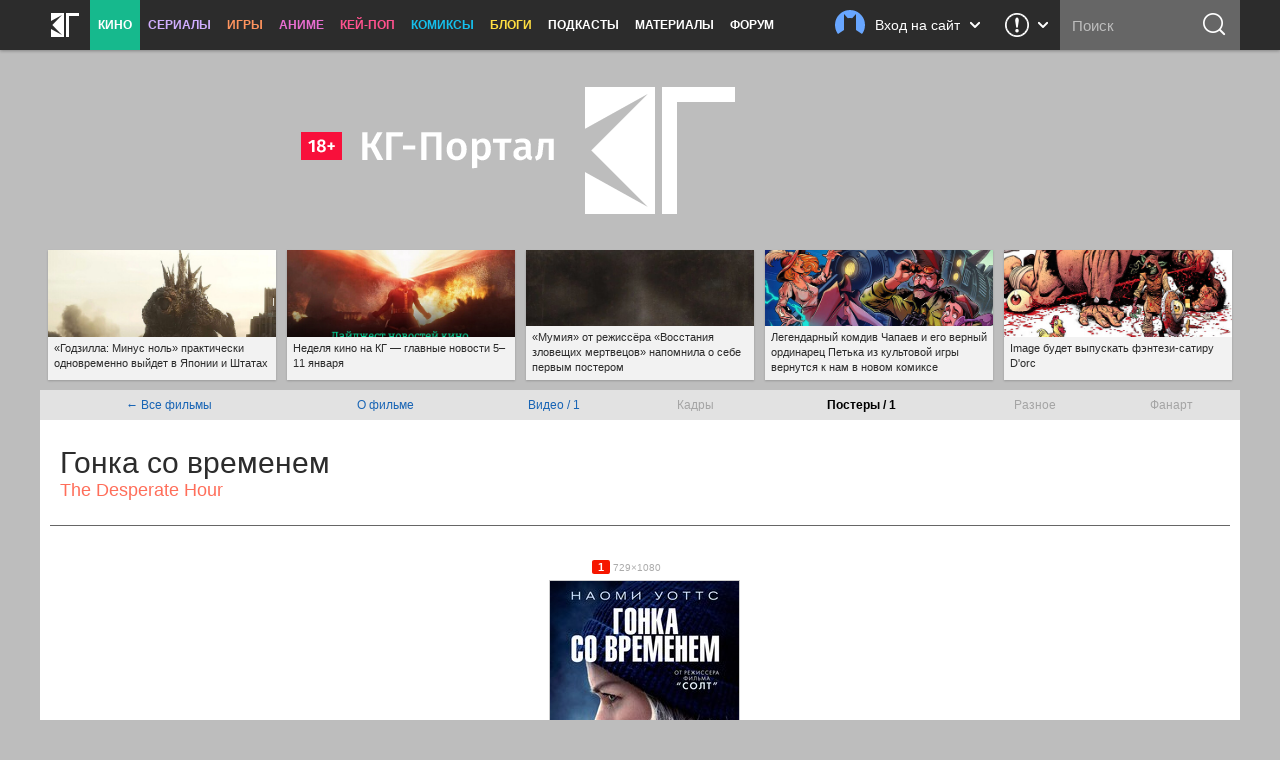

--- FILE ---
content_type: text/html; charset=UTF-8
request_url: https://kg-portal.ru/movies/desperatehour/posters/
body_size: 20279
content:
<!DOCTYPE html>
<html lang="ru-ru">
<head><meta http-equiv="Content-Type" content="text/html; charset=utf-8">
<title>Фильм «Гонка со временем» / The Desperate Hour (2022) — трейлеры, дата выхода | КГ-Портал</title>
<meta name="keywords" content="гонка со временем, фильм гонка со временем, the desperate hour" />
<meta name="description" content="Смотрите всю информацию о фильме «Гонка со временем» — трейлеры, кадры, дата выхода, актёрский состав и самые последние новости на «КГ-Портале»."/>
<meta property="tag" content="гонка со временем, фильм гонка со временем, the desperate hour" />

<meta property="og:description" content="Смотрите всю информацию о фильме «Гонка со временем» — трейлеры, кадры, дата выхода, актёрский состав и самые последние новости на «КГ-Портале»." />
<meta property="og:title" content="Фильм «Гонка со временем» / The Desperate Hour (2022) — трейлеры, дата выхода" />
<meta property="og:site_name" content="КГ-Портал" />
<meta property="og:type" content="article" />

<meta name="twitter:description" content="Смотрите всю информацию о фильме «Гонка со временем» — трейлеры, кадры, дата выхода, актёрский состав и самые последние новости на «КГ-Портале».">
<meta name="twitter:title" content="Фильм «Гонка со временем» / The Desperate Hour (2022) — трейлеры, дата выхода">
<meta name="twitter:card" content="summary_large_image">
<meta name="twitter:site" content="@kinogovno">
<meta name="twitter:creator" content="@kinogovno">
<meta property="og:image" content="https://media.kg-portal.ru/movies/d/desperatehour/posters/desperatehour_1s_2x.jpg" />
<meta name="twitter:image:src" content="https://media.kg-portal.ru/movies/d/desperatehour/posters/desperatehour_1s_2x.jpg">
<meta property="section" content="Кино" /><meta http-equiv="X-UA-Compatible" content="IE=Edge" />
<link rel="yandex-tableau-widget" href="/manifest.json" />
<meta name="apple-mobile-web-app-title" content="КГ">

<link href="https://kg-portal.ru/opensearch.xml" rel="search" type="application/opensearchdescription+xml" title="Поиск на КГ-Портале" />
<link rel="shortcut icon" href="/favicon.ico?v=140215">
<link rel="apple-touch-icon-precomposed" sizes="57x57" href="/apple-touch-icon-57x57.png" />
<link rel="apple-touch-icon-precomposed" sizes="114x114" href="/apple-touch-icon-114x114.png" />
<link rel="apple-touch-icon-precomposed" sizes="72x72" href="/apple-touch-icon-72x72.png" />
<link rel="apple-touch-icon-precomposed" sizes="144x144" href="/apple-touch-icon-144x144.png" />
<link rel="apple-touch-icon-precomposed" sizes="120x120" href="/apple-touch-icon-120x120.png" />
<link rel="apple-touch-icon-precomposed" sizes="152x152" href="/apple-touch-icon-152x152.png" />
<link rel="icon" type="image/png" href="/favicon-32x32.png" sizes="32x32" />
<link rel="icon" type="image/png" href="/favicon-16x16.png" sizes="16x16" />
<meta name="application-name" content="КГ-Портал"/>
<meta name="msapplication-TileColor" content="#16b98d"/>
<meta name="msapplication-TileImage" content="https://kg-portal.ru/mstile-144x144.png" />
<meta name="yandex-verification" content="5c7c5ef2379e7f1f" />
<meta name="google-site-verification" content="4FGFMv9o1scPxMJ7jSPZhYNF3Dc-NVZFnqrtMWEHmyI" />
<meta name="msvalidate.01" content="BA8384586740DC05834E57B6B5DAB8B5" />
<meta name="wmail-verification" content="5527d5bc580ecbcc27c1523a334dce8a" />
<meta name="pmail-verification" content="0662831b1a6633cdfab71d19d88dba2f">
<meta name="facebook-domain-verification" content="j2ie1zyl0mm8bg970ka16yrpa8op7u" />
<link rel="alternate" type="application/rss+xml" title="RSS — новости кино" href="/rss/news.rss"/>
<link rel="alternate" type="application/rss+xml" title="RSS — все новости" href="/rss/news_all.rss"/>
<link rel="alternate" type="application/rss+xml" title="RSS — новости аниме" href="/rss/news_anime.rss"/>
<link rel="alternate" type="application/rss+xml" title="RSS — игровые новости" href="/rss/news_games.rss"/>
<link rel="alternate" type="application/rss+xml" title="RSS — новости сериалов" href="/rss/news_tv.rss"/>
<link rel="alternate" type="application/rss+xml" title="RSS — блоги" href="/rss/blogs.rss"/>
<meta name="viewport" content="width=device-width">
<link rel="stylesheet" href="//code.jquery.com/ui/1.12.1/themes/base/jquery-ui.css">


<link rel="stylesheet" href="/flowplayer/skin/skin.min.css">



<script type="text/javascript" src="/js/jquery.1.7.2.min.js"></script>

<script src="https://code.jquery.com/ui/1.12.1/jquery-ui.js"></script>

<script src="/flowplayer/flowplayer.min.js"></script>
<script src="/flowplayer/flowplayer.vod-quality-selector.min.js"></script>

<!-- временно отключаем плагин для рекламы -->
<!-- <script src="//imasdk.googleapis.com/js/sdkloader/ima3.js"></script> -->
<!-- <script src="/flowplayer/vast.min.js"></script> -->

<script src="/flowplayer/flowplayer-kg-extensions-new6.min.js"></script>


<link href="/include/mistakes/mistakes.css" rel="stylesheet" type="text/css" />

<link rel="stylesheet" type="text/css" href="/css/main_1765243819.min.css"/>


<link rel="stylesheet" type="text/css" href="/css/main_responsive_1765243819.min.css"/>


	<link rel="stylesheet" media="only screen and (-webkit-min-device-pixel-ratio: 2), only screen and (min-device-pixel-ratio: 2), only screen and (min-resolution: 192dpi), only screen and (min-resolution: 2dppx)" href="/css/main_retina_1765243819.min.css">


<link rel="stylesheet" href="/brandbook/default/main.css">
<style type="text/css">
</style><!-- Yandex.Metrika counter -->
<script type="text/javascript" >
   (function(m,e,t,r,i,k,a){m[i]=m[i]||function(){(m[i].a=m[i].a||[]).push(arguments)};
   m[i].l=1*new Date();
   for (var j = 0; j < document.scripts.length; j++) {if (document.scripts[j].src === r) { return; }}
   k=e.createElement(t),a=e.getElementsByTagName(t)[0],k.async=1,k.src=r,a.parentNode.insertBefore(k,a)})
   (window, document, "script", "https://mc.webvisor.org/metrika/tag_ww.js", "ym");

   ym(27794505, "init", {
        clickmap:true,
        trackLinks:true,
        accurateTrackBounce:true,
        webvisor:true
   });
</script>
<noscript><div><img src="https://mc.yandex.ru/watch/27794505" style="position:absolute; left:-9999px;" alt="" /></div></noscript>
<!-- /Yandex.Metrika counter --><!-- Rating@Mail.ru counter -->
<script type="text/javascript">//<![CDATA[
var _tmr = _tmr || [];
_tmr.push({id: "416354", type: "pageView", start: (new Date()).getTime()});
(function (d, w) {
   var ts = d.createElement("script"); ts.type = "text/javascript"; ts.async = true;
   ts.src = (d.location.protocol == "https:" ? "https:" : "http:") + "//top-fwz1.mail.ru/js/code.js";
   var f = function () {var s = d.getElementsByTagName("script")[0]; s.parentNode.insertBefore(ts, s);};
   if (w.opera == "[object Opera]") { d.addEventListener("DOMContentLoaded", f, false); } else { f(); }
})(document, window);
//]]></script><noscript><div style="position:absolute;left:-10000px;">
<img src="//top-fwz1.mail.ru/counter?id=416354;js=na" style="border:0;" height="1" width="1" alt="Рейтинг@Mail.ru" />
</div></noscript>
<!-- //Rating@Mail.ru counter --><!-- Global site tag (gtag.js) - Google Analytics -->
<script async src="https://www.googletagmanager.com/gtag/js?id=UA-4138227-1"></script>
<script>
  window.dataLayer = window.dataLayer || [];
  function gtag(){dataLayer.push(arguments);}
  gtag('js', new Date());
  gtag('config', 'UA-4138227-1');
</script> 


<script async src="https://pagead2.googlesyndication.com/pagead/js/adsbygoogle.js?client=ca-pub-0394157494972545"
     crossorigin="anonymous"></script>
<script>
     (adsbygoogle = window.adsbygoogle || []).push({
          google_ad_client: "ca-pub-1773748611323023",
          enable_page_level_ads: true
     });
</script>


<script src="https://cdn.adfinity.pro/code/kg-portal.ru/adfinity.js" charset="utf-8" async></script>

<script type="text/javascript" >
(function(m,e,t,r,i,k,a){m[i]=m[i]||function(){(m[i].a=m[i].a||[]).push(arguments)};
m[i].l=1*new Date();
for (var j = 0; j < document.scripts.length; j++) {if (document.scripts[j].src === r) { return; }}
k=e.createElement(t),a=e.getElementsByTagName(t)[0],k.async=1,k.src=r,a.parentNode.insertBefore(k,a)})
(window, document, "script", "https://mc.yandex.ru/metrika/tag.js", "ym");

ym(100214286, "init", {
clickmap:true,
trackLinks:true,
accurateTrackBounce:true
});
</script>
<noscript><div><img src="https://mc.yandex.ru/watch/100214286" style="position:absolute; left:-9999px;" alt="" /></div></noscript>

<script type="text/javascript">
(function(e, x, pe, r, i, me, nt){
e[i]=e[i]||function(){(e[i].a=e[i].a||[]).push(arguments)},
me=x.createElement(pe),me.async=1,me.src=r,nt=x.getElementsByTagName(pe)[0],me.addEventListener("error",function(){function cb(t){t=t[t.length-1],"function"==typeof t&&t({flags:{}})};Array.isArray(e[i].a)&&e[i].a.forEach(cb);e[i]=function(){cb(arguments)}}),nt.parentNode.insertBefore(me,nt)})
(window, document, "script", "https://abt.s3.yandex.net/expjs/latest/exp.js", "ymab");

ymab("metrika.100214286", "setConfig", {enableSetYmUid: true});
ymab("metrika.100214286", "init"/*, {clientFeatures}, {callback}*/);
</script


</head><body>
	
<div class="dimmer">&nbsp;</div>


<div class="menu_wrap clearfix movies">
	<div class="menu">
		<div class="section_menu">

<div class="b_burger js-toggleSidebar">
	<div class="icon">&nbsp;</div>
	<div class="text short">Меню</div>
</div>
<a class="b_logo" href="/" >
	<div class="icon">&nbsp;</div>
	<div class="text short">Главная</div>
</a>
<div class="menu_item movies">
	<a href="/news/movies/" class="active">Кино</a>
	<div class="dropdown">
		<a href="/news/movies/">Новости</a>
		<a href="/movies/">Все фильмы</a>
		<a href="/movies/" class="sub">Популярные</a>
		<a href="/movies/s_views/2026/" class="sub">Ожидаемые</a>
		<a href="/movies/s_rating/" class="sub">Лучшие</a>
		
		<a href="/movies/s_year/2024/" class="sub">Фильмы 2024</a>
		<a href="/movies/s_year/2025/" class="sub">Фильмы 2025</a>
		<a href="/movies/s_year/2026/" class="sub">Фильмы 2026</a>
		<a href="/movies/s_genre/" class="sub">Жанры</a>
		<a href="/reviews/movies/">Рецензии</a>
		<a href="/trailers/movies/">Трейлеры</a>
		<a href="/podcasts/movies/">Подкасты</a>
		<a href="/releases/">Календарь премьер</a>
		<a href="/news/movies/preview/">Новое кино недели</a>
		<a href="/box/">Сборы фильмов в США</a>
		<a href="/boxrussia/">Сборы фильмов в России</a>
		<a href="/boxworld/">Международные сборы фильмов</a>
		<a href="/scripts/">Упрощённые сценарии</a>
	</div>
</div>
<div class="menu_item tv">
	<a href="/news/tv/">Сериалы</a>
	<div class="dropdown">
		<a href="/news/tv/">Новости</a>
		<a href="/tv/">Все сериалы</a>
		<a href="/tv/s_year/2024/" class="sub">Сериалы 2024</a>
		<a href="/tv/s_year/2025/" class="sub">Сериалы 2025</a>
		<a href="/tv/s_year/2026/" class="sub">Сериалы 2026</a>

		<a href="/reviews/tv/">Рецензии</a>
		<a href="/episodes/tv/">Эпизодники</a>
		<a href="/trailers/tv/">Трейлеры</a>
		<a href="/podcasts/tv/">Подкасты</a>
		<a href="/news/tv/preview/">Новые сериалы недели</a>
		<a href="/releases/tv/">Календарь сериалов</a>
		<!--a href="/boxtv/">Рейтинги</a-->
	</div>
</div>
<div class="menu_item games">
	<a href="/news/games/">Игры</a>
	<div class="dropdown">
		<a href="/news/games/">Новости</a>
		<a href="/games/">Все игры</a>
		<a href="/reviews/games/">Рецензии</a>
		<a href="/trailers/games/">Трейлеры</a>
		<a href="/podcasts/games/">Подкасты</a>
		<a href="/news/games/preview/">Новые игры месяца</a>
		<a href="/news/games/top/">Лучшие игры</a>
	</div>
</div>
<div class="menu_item anime">
	<a href="/news/anime/">Аниме</a>
	<div class="dropdown">
		<a href="/news/anime/">Новости</a>
		<a href="/anime/">Всё аниме</a>
		<a href="/reviews/anime/">Рецензии</a>
		<a href="/episodes/anime/">Эпизодники</a>
		<a href="/trailers/anime/">Трейлеры</a>
		<a href="/podcasts/anime/">Подкасты</a>
		<a href="/news/anime/preview/">Новое аниме сезона</a>
		<a href="/boxanime/">Продажи аниме</a>
		<a href="/news/anime/top/">Лучшее аниме</a>
	</div>
</div>

<div class="menu_item kpop">
	<a href="/news/kpop/">Кей-поп</a>
	<div class="dropdown">
		<a href="/news/kpop/">Новости</a>
	</div>
</div>


<div class="menu_item comics">
	<a href="/news/comics/">Комиксы</a>
	<div class="dropdown">
		<a href="/news/comics/">Новости</a>
		<a href="/comics/">Все комиксы</a>
		<a href="/reviews/comics/">Рецензии</a>
	</div>
</div>

<div class="menu_item blogs">
	<a href="/blogs/">Блоги</a>
	<div class="dropdown">
		<a href="/blogs/">Все авторы</a>
	</div>
</div>
<div class="menu_item">
	<a href="/podcasts/">Подкасты</a>
	<div class="dropdown">
		<a href="/comments/54803-podcasts-questions/">Вопросы для подкастов</a>
		<a href="/transcripts/">Текстовые версии</a>
		<a href="/comments/60213-podderzhite-nashi-podkasty-na-patreone/">Мы на «Патреоне»</a>
		<a href="/podcasts/movies/kgpodcast/" class="secondary secondary-first">Лазер-шоу «Три дебила»</a>
		<a href="/podcasts/tv/tvpodcast/" class="secondary">Телеовощи</a>
		<a href="/podcasts/games/gamingpodcast/" class="secondary">Ноль кадров в секунду</a>
		<a href="/podcasts/anime/animepodcast/" class="secondary">Еженедельные вопли об аниме</a>
		<a href="/podcasts/movies/carpodcast/" class="secondary">Подкаст на колёсах</a>
		<a href="/podcasts/movies/35minutesago/" class="secondary">35 минут назад</a>
		<a href="/podcasts/anime/couchanime/" class="secondary secondary-last">Диванные анимешники</a>
		<a href="/podcasts/movies/">Кино</a>
		<a href="/podcasts/tv/">Сериалы</a>
		<a href="/podcasts/games/">Игры</a>
		<a href="/podcasts/anime/">Аниме</a>
	</div>
</div>
<div class="menu_item">
	<a href="/news/tags/special/">Материалы</a>
	<div class="dropdown">
		<a href="/news/tags/system/pravda/">Вся правда о...</a>
		<a href="/news/tags/system/znatoki/">Слово знатокам</a>
		<a href="/news/tags/system/russianmovies/">Новости русского кино</a>
		<a href="/news/tags/system/preview/">Превью</a>
		<a href="/news/tags/system/top/">Топы</a>
		<a href="/news/tags/system/book/">Книга лучше!</a>
		<a href="/news/tags/system/hate/">Ненависть</a>
		<a href="/news/tags/system/cosplay/">Косплей</a>
	</div>
</div>
<div class="menu_item">
	<a href="http://www.kg-forum.ru/">Форум</a>
</div>
</div>		<div class="menu_scrolltop">&nbsp;</div>
		<div class="menu_search_dropdown">
			<a class="header" href="/search/">
				<div class="icon">&nbsp;</div>
				<div class="text short">Поиск</div>
				<div class="arrow">&nbsp;</div>
			</a>
			<div class="content">
				<form method="post" action="/search/">
					<input type="submit" value="ОК">
					<input type="text" name="s_str" maxlength="30" placeholder="Что ищем?" value="">
				</form>
			</div>
		</div>
		<div class="menu_search">
			<form method="post" action="/search/">
				<input type="submit" value="ОК">
				<input type="text" name="s_str" maxlength="30" placeholder="Поиск" tabindex="1" value="">
			</form>
		</div>
				<div class="menu_feedback">
			<div class="feedback">
	<a href="/feedback/" class="header" title="Обратная связь: сообщить об ошибке, прислать новость или фанарт">
		<div class="icon">&nbsp;</div>
		<div class="arrow">&nbsp;</div>
	</a>
	<div class="content">
		<h4>Обратная связь со Всеяредакцией</h4>
		<div class="result error js-feedbackError"><span>Ошибка при отправке сообщения</span>Попробуйте отправить его повторно</div>
		<div class="result success js-feedbackSuccess"><span>Сообщение отправлено</span>Это успех</div>
		<form class="feedback_form">
		<div class="section types">
			<label><input type="radio" name="feedback_type" value="1" checked><span class="feedback_type js-feedbackTypeCommon">Общие вопросы</span></label>
			<label><input type="radio" name="feedback_type" value="6"><span class="feedback_type js-feedbackTypePodcast">Подкасты и «Патреон»</span></label>
			<label><input type="radio" name="feedback_type" value="2"><span class="feedback_type js-feedbackTypeError">Сообщить об ошибке</span></label>
			<label><input type="radio" name="feedback_type" value="3"><span class="feedback_type js-feedbackTypeNews">Прислать новость</span></label>
			<label><input type="radio" name="feedback_type" value="4"><span class="feedback_type js-feedbackTypeCreator">Прислать фанарт</span></label>
			<label><input type="radio" name="feedback_type" value="5"><span class="feedback_type js-feedbackTypeSteal">О плагиате</span></label>
		</div>
		<div class="section feedback_error_url is-hidden">
			<h5>Адрес страницы с&nbsp;ошибкой</h5>
			<input type="url" class="input" name="feedback_error_url" value="https://kg-portal.ru/movies/desperatehour/posters/" onclick="this.setSelectionRange(0, this.value.length)" spellcheck="false">
		</div>
		<div class="section feedback_text">
			<h5>Текст сообщения *</h5>
			<textarea class="input textarea" name="feedback_text" maxlength="1024" autocomplete="off" required></textarea>
		</div>
		<div class="section feedback_url is-hidden">
			<h5>Ссылка</h5>
			<input type="url" class="input" name="feedback_url" spellcheck="false">
		</div>
		<div class="section types feedback_for_whom is-hidden">
			<h5>Для какого раздела новость</h5>
			<label><input type="radio" name="feedback_section" value="1" checked><span class="feedback_type">Кино</span></label>
			<label><input type="radio" name="feedback_section" value="2"><span class="feedback_type">Сериалы</span></label>
			<label><input type="radio" name="feedback_section" value="3"><span class="feedback_type">Игры</span></label>
			<label><input type="radio" name="feedback_section" value="4"><span class="feedback_type">Аниме</span></label>
		</div>
		<div class="section feedback_email">
			<h5>Как мы можем с&nbsp;вами связаться</h5>
			<input type="email" class="input" name="feedback_email" placeholder="Ваш адрес электронной почты" spellcheck="false" value="">
		</div>
		<input type="hidden" name="feedback_member" value="0">
		<input class="b_action b_submit" type="button" name="feedback_submit" value="Отправить" disabled>
		</form>
		<div class="b_action b_reset">Написать&nbsp;ещё&nbsp;одно</div>
		<div class="b_dropdown_close js-hideFeedback"><span>&nbsp;</span></div>
	</div>
</div>		</div>
				<div class="menu_userbar">
			

    <div class="userbar">
        <a class="header" href="/user_login/" onclick="return false">
            <div class="nophoto">&nbsp;</div>
            <div class="text full">Вход на сайт</div>
			<div class="text short">Вход</div>
            <div class="arrow">&nbsp;</div>
        </a>
        <div class="content guest">
            <div class="warning js_auth_blocked">Похоже, мы не сошлись характерами<span>Ваш аккаунт заблокирован</span></div>
			<div class="warning js_auth_wrong">Хорошая попытка, но нет<span>Неправильные логин или пароль</span></div>
			<div class="warning js_auth_error">Что-то пошло не так<span>Попробуйте повторить запрос</span></div>
			<div class="warning js_auth_nouser">Хорошая попытка, но нет<span>Нет такого пользователя</span></div>

				<form method="post" name="login" action="/auth/login/" class="userbar-login">
				    <div class="section social_login">
				        <h5>Войти через соцсети</h5>
				        <div class="ulogin clearfix" data-ulogin="display=buttons;mobilebuttons=0;sort=default;lang=ru;providers=vkontakte,facebook,google,twitter,mailru,yandex,odnoklassniki,googleplus,steam,livejournal;fields=first_name,last_name;optional=photo,photo_big,email,bdate,sex,phone,city,country;callback=uLoginAuth;redirect_uri=https%3A%2F%2Fkg-portal.ru%2Fmovies%2Fdesperatehour%2Fposters%2F">
				            <a href="/oauth2.php?service=vk&redirect=https%3A%2F%2Fkg-portal.ru%2Fmovies%2Fdesperatehour%2Fposters%2F"><div class="b_social_medium vkontakte">&nbsp;</div></a>
				            <a href="/oauth2.php?service=mailru&redirect=https%3A%2F%2Fkg-portal.ru%2Fmovies%2Fdesperatehour%2Fposters%2F"><div class="b_social_medium mailru">&nbsp;</div></a>
				            <a href="/oauth2.php?service=yandex&redirect=https%3A%2F%2Fkg-portal.ru%2Fmovies%2Fdesperatehour%2Fposters%2F"><div class="b_social_medium yandex">&nbsp;</div></a>
				            <a href="/oauth2.php?service=google&redirect=https%3A%2F%2Fkg-portal.ru%2Fmovies%2Fdesperatehour%2Fposters%2F"><div class="b_social_medium google">&nbsp;</div></a>
				            <a href="/oauth2.php?service=facebook&redirect=https%3A%2F%2Fkg-portal.ru%2Fmovies%2Fdesperatehour%2Fposters%2F"><div class="b_social_medium facebook">&nbsp;</div></a>

				            <!--div class="b_social_medium twitter" data-uloginbutton="twitter">&nbsp;</div>
				            <div class="b_social_medium yandex" data-uloginbutton="yandex">&nbsp;</div>
				            <div class="b_social_medium odnoklassniki" data-uloginbutton="odnoklassniki">&nbsp;</div>
				            <div class="b_social_medium googleplus" data-uloginbutton="googleplus">&nbsp;</div>
				            <div class="b_social_medium steam" data-uloginbutton="steam">&nbsp;</div>
				            <div class="b_social_medium livejournal" data-uloginbutton="livejournal">&nbsp;</div-->
				       	</div>
							<h5 class="caution">При проблемах с логином отключите&nbsp;AdBlock</h5>
				    </div>
				    <div class="section forum_login">
				        <h5>Или через наш форум</h5>
				        <input type="text" class="input" name="username" placeholder="Логин" />
				        <div class="input_combo">
				            <input type="password" class="input password" name="password" placeholder="Пароль" />
				            <input type="hidden" name="CookieDate" value="1" />
				            <input type="hidden" name="Privacy" value="0" />
				            <input type="hidden" name="loginaction" value="login" />
				            <input class="b_login" type="submit" name="submit" value="Войти">
				        </div>
				        <a href="http://www.kg-forum.ru/index.php?app=core&module=global&section=register" target="_blank">Регистрация</a>
				        <a href="http://www.kg-forum.ru/index.php?app=core&module=global&section=lostpass" target="_blank">Вспомнить пароль</a>
				    </div>
				</form>

            <div class="b_userbar_close"><span>&nbsp;</span></div>
        </div>
    </div>

		</div>
	</div>
</div>
<div class="menu_noclick">&nbsp;</div>
<div class="ten_topbar">&nbsp;</div><!-- Призрак старого меню для совместимости с редизайнами -->
	<!-- include_(cough)_top -->
	<div class="t2097d004170fb75fec298ed50c1dbe59">
	<style type="text/css" scoped>
	.t2097d004170fb75fec298ed50c1dbe59 {position: relative; z-index: 0; width: 100%; height: 360px; margin: 0 auto; line-height: 0;}
	.t2097d004170fb75fec298ed50c1dbe59 a {text-decoration: none !important;}
	@media only screen and (max-width: 820px) {
		.t2097d004170fb75fec298ed50c1dbe59 {height: 160px;}
	}
	</style>

	<a href="/" id="ten_frontrow_logo">&nbsp;</a>
	<a href="/comments/36786" id="ten_frontrow_link">&nbsp;</a>
	<div id="ten_frontrow_slogan"><a href="/movies/kgpodcast/trailers">КГ-Подкаст</a>: Больше, длиннее и без купюр</div></div>
	<!-- // include_(cough)_top -->
<!-- include_ears -->
<div class="ten_ears_wrap">
 <a href="/comments/131492-godzilla-minus-nol-prakticheski-odnovremenno-vyjdet-v-japonii-i-shtatah/" style="background-size: cover; background-image: url('/newsthumbs/big/133484_2x.jpg');" onclick="ears_click(133484);"><span>«Годзилла: Минус ноль» практически одновременно выйдет в Японии и Штатах</span></a> <a href="/comments/131520-nedelja-kino-na-kg-glavnye-novosti-511-janvarja/" style="background-size: cover; background-image: url('/newsthumbs/big/133513_2x.jpg');" onclick="ears_click(133513);"><span>Неделя кино на КГ — главные новости 5–11 января</span></a> <a href="/comments/131525-postery-filma-mumija/" style="background-size: cover; background-image: url('/newsthumbs/big/133518_2x.jpg');" onclick="ears_click(133518);"><span>«Мумия» от режиссёра «Восстания зловещих мертвецов» напомнила о себе первым постером</span></a> <a href="/comments/131561-legendarnyj-komdiv-chapaev-i-ego-vernyj-ordinarec-petka-iz-kultovoj-igry-vernutsja-k-nam-v-novom-komikse/" style="background-size: cover; background-image: url('/newsthumbs/big/133554_2x.jpg');" onclick="ears_click(133554);"><span>Легендарный комдив Чапаев и его верный ординарец Петька из культовой игры вернутся к нам в новом комиксе</span></a> <a href="/comments/131559-image-budet-vypuskat-fentezisatiru-dorc/" style="background-size: cover; background-image: url('/newsthumbs/big/133552_2x.jpg');" onclick="ears_click(133552);"><span>Image будет выпускать фэнтези-сатиру D'orc</span></a>
	<div class="clr"></div>
</div>
<!-- // include_ears -->
<!-- index -->

<div class="content_wrap is-gallery-only">
	

<div class="content_main">


<link rel="stylesheet" section="text/css" href="/css/gallery3.css?070816-1" media="all"/>
<style>
	img.gallery_image_full {display: inline-block; max-width: 96%; max-height: 90vh; margin: 0 auto;}
	img.gallery_admin_crop {max-width: none !important; max-height: none !important;}
	/*.content_wrap .content_main {width: 100% !important; float: left !important;}*/
	.row {width: 100% !important;}

	.grid-item {margin: 10px;
		float: left;
		display: block;
		overflow: hidden;
		text-align: center;
		white-space: nowrap;
		text-overflow: ellipsis;
	}
</style>


	<div class="hotline_tabs">
	<table style="width: 100%;">
	<tbody><tr>
	<td><a href="/movies/">← Все фильмы</a></td>
		<td><a href="/movies/desperatehour/">О фильме</a></td><td><a href="/movies/desperatehour/trailers/">Видео /&nbsp;1</a></td><td>Кадры</td><td><b>Постеры /&nbsp;1</b></td><td>Разное</td><td>Фанарт</td>
	</tr>
	</tbody></table>
	</div>
<span itemscope itemtype="http://schema.org/Movie">
<div id="movies_hd" itemscope itemtype="http://schema.org/Movie" style="text-align: left !important;">
<h1 itemprop="name">Гонка со временем</h1><h2 class="second">The Desperate Hour</h2></div></span>

<div style="background-color: #fff; text-align: center;"><div class="row"><div class="cell"><div class="cellhd posters"><span class="new" title="Изображение с последнего завоза">&nbsp;1&nbsp;</span>&nbsp;<div class="cellsub" style="display: inline;">729&times;1080 <b class="gallery_showOnHover">398 Кб</b></div>
<div><a href="/movies/desperatehour/posters/1/#image"><img src="https://media.kg-portal.ru/movies/d/desperatehour/posters/desperatehour_1s.jpg" width="189" height="280" srcset="https://media.kg-portal.ru/movies/d/desperatehour/posters/desperatehour_1s_2x.jpg 2x" alt="Гонка со временем" title="Гонка со временем, постер № 1" /></a></div></div></div><div class="clearer">&nbsp;</div><div class="cellbottom">&nbsp;</div></div>&nbsp;
</div>		
	</div><!-- // div.content_main -->
	
	<div class="content_side">
	
		<div class="section_menu">

<div class="b_burger js-toggleSidebar">
	<div class="icon">&nbsp;</div>
	<div class="text short">Меню</div>
</div>
<a class="b_logo" href="/" >
	<div class="icon">&nbsp;</div>
	<div class="text short">Главная</div>
</a>
<div class="menu_item movies">
	<a href="/news/movies/" class="active">Кино</a>
	<div class="dropdown">
		<a href="/news/movies/">Новости</a>
		<a href="/movies/">Все фильмы</a>
		<a href="/movies/" class="sub">Популярные</a>
		<a href="/movies/s_views/2026/" class="sub">Ожидаемые</a>
		<a href="/movies/s_rating/" class="sub">Лучшие</a>
		
		<a href="/movies/s_year/2024/" class="sub">Фильмы 2024</a>
		<a href="/movies/s_year/2025/" class="sub">Фильмы 2025</a>
		<a href="/movies/s_year/2026/" class="sub">Фильмы 2026</a>
		<a href="/movies/s_genre/" class="sub">Жанры</a>
		<a href="/reviews/movies/">Рецензии</a>
		<a href="/trailers/movies/">Трейлеры</a>
		<a href="/podcasts/movies/">Подкасты</a>
		<a href="/releases/">Календарь премьер</a>
		<a href="/news/movies/preview/">Новое кино недели</a>
		<a href="/box/">Сборы фильмов в США</a>
		<a href="/boxrussia/">Сборы фильмов в России</a>
		<a href="/boxworld/">Международные сборы фильмов</a>
		<a href="/scripts/">Упрощённые сценарии</a>
	</div>
</div>
<div class="menu_item tv">
	<a href="/news/tv/">Сериалы</a>
	<div class="dropdown">
		<a href="/news/tv/">Новости</a>
		<a href="/tv/">Все сериалы</a>
		<a href="/tv/s_year/2024/" class="sub">Сериалы 2024</a>
		<a href="/tv/s_year/2025/" class="sub">Сериалы 2025</a>
		<a href="/tv/s_year/2026/" class="sub">Сериалы 2026</a>

		<a href="/reviews/tv/">Рецензии</a>
		<a href="/episodes/tv/">Эпизодники</a>
		<a href="/trailers/tv/">Трейлеры</a>
		<a href="/podcasts/tv/">Подкасты</a>
		<a href="/news/tv/preview/">Новые сериалы недели</a>
		<a href="/releases/tv/">Календарь сериалов</a>
		<!--a href="/boxtv/">Рейтинги</a-->
	</div>
</div>
<div class="menu_item games">
	<a href="/news/games/">Игры</a>
	<div class="dropdown">
		<a href="/news/games/">Новости</a>
		<a href="/games/">Все игры</a>
		<a href="/reviews/games/">Рецензии</a>
		<a href="/trailers/games/">Трейлеры</a>
		<a href="/podcasts/games/">Подкасты</a>
		<a href="/news/games/preview/">Новые игры месяца</a>
		<a href="/news/games/top/">Лучшие игры</a>
	</div>
</div>
<div class="menu_item anime">
	<a href="/news/anime/">Аниме</a>
	<div class="dropdown">
		<a href="/news/anime/">Новости</a>
		<a href="/anime/">Всё аниме</a>
		<a href="/reviews/anime/">Рецензии</a>
		<a href="/episodes/anime/">Эпизодники</a>
		<a href="/trailers/anime/">Трейлеры</a>
		<a href="/podcasts/anime/">Подкасты</a>
		<a href="/news/anime/preview/">Новое аниме сезона</a>
		<a href="/boxanime/">Продажи аниме</a>
		<a href="/news/anime/top/">Лучшее аниме</a>
	</div>
</div>

<div class="menu_item kpop">
	<a href="/news/kpop/">Кей-поп</a>
	<div class="dropdown">
		<a href="/news/kpop/">Новости</a>
	</div>
</div>


<div class="menu_item comics">
	<a href="/news/comics/">Комиксы</a>
	<div class="dropdown">
		<a href="/news/comics/">Новости</a>
		<a href="/comics/">Все комиксы</a>
		<a href="/reviews/comics/">Рецензии</a>
	</div>
</div>

<div class="menu_item blogs">
	<a href="/blogs/">Блоги</a>
	<div class="dropdown">
		<a href="/blogs/">Все авторы</a>
	</div>
</div>
<div class="menu_item">
	<a href="/podcasts/">Подкасты</a>
	<div class="dropdown">
		<a href="/comments/54803-podcasts-questions/">Вопросы для подкастов</a>
		<a href="/transcripts/">Текстовые версии</a>
		<a href="/comments/60213-podderzhite-nashi-podkasty-na-patreone/">Мы на «Патреоне»</a>
		<a href="/podcasts/movies/kgpodcast/" class="secondary secondary-first">Лазер-шоу «Три дебила»</a>
		<a href="/podcasts/tv/tvpodcast/" class="secondary">Телеовощи</a>
		<a href="/podcasts/games/gamingpodcast/" class="secondary">Ноль кадров в секунду</a>
		<a href="/podcasts/anime/animepodcast/" class="secondary">Еженедельные вопли об аниме</a>
		<a href="/podcasts/movies/carpodcast/" class="secondary">Подкаст на колёсах</a>
		<a href="/podcasts/movies/35minutesago/" class="secondary">35 минут назад</a>
		<a href="/podcasts/anime/couchanime/" class="secondary secondary-last">Диванные анимешники</a>
		<a href="/podcasts/movies/">Кино</a>
		<a href="/podcasts/tv/">Сериалы</a>
		<a href="/podcasts/games/">Игры</a>
		<a href="/podcasts/anime/">Аниме</a>
	</div>
</div>
<div class="menu_item">
	<a href="/news/tags/special/">Материалы</a>
	<div class="dropdown">
		<a href="/news/tags/system/pravda/">Вся правда о...</a>
		<a href="/news/tags/system/znatoki/">Слово знатокам</a>
		<a href="/news/tags/system/russianmovies/">Новости русского кино</a>
		<a href="/news/tags/system/preview/">Превью</a>
		<a href="/news/tags/system/top/">Топы</a>
		<a href="/news/tags/system/book/">Книга лучше!</a>
		<a href="/news/tags/system/hate/">Ненависть</a>
		<a href="/news/tags/system/cosplay/">Косплей</a>
	</div>
</div>
<div class="menu_item">
	<a href="http://www.kg-forum.ru/">Форум</a>
</div>
</div><div class="sidebar-social">
<h3>Читайте и смотрите нас в соцсетях:</h3>
	<div class="array">
		<a href="https://t.me/kgportal" target="_blank" style="background-color: #4ca4d2;">Телеграм</a>
		<a href="https://vk.com/kgportal" target="_blank" style="background-color: #27ad74;">ВКонтакте</a>
		<a href="https://twitter.com/kinogovno" target="_blank" style="background-color: #1da1f2;">Твиттер</a>
	</div>
</div>

<div class="widget_list podcasts">

	<div class="header">
		<h3>Подкасты и стримы</h3>
		

	</div>

<div id="podcasts_list_all">
<!-- SIDE PODCASTS -->


	<div class="section" id="new_podcasts">
		<h4>Новые выпуски подкастов</h4>
		

		<div class="item anime">
			<div class="b-expand js-expandSidebarContainer"><b>&nbsp;</b></div><a href="https://kg-portal.ru/comments/131630-eva669-prjamaja-transljacija/"><span class="tag">0</span>ЕВА</a><div class="container"><div id="videoside60290" class="video">
	<div class="uni_player anime"><div class="center">
<div id="flowplayerside60290" class="flowplayer fp-youtube fp-full fp-edgy fp-video" onclick="kgplayer ('flowplayerside60290').init();">
<div class="atlas b_youtube-play">&nbsp;</div>
<img class="splash" srcset="https://media.kg-portal.ru/anime/a/animepodcast/trailers/60290t_2x.jpg?v=1768957196 2x, https://media.kg-portal.ru/anime/a/animepodcast/trailers/60290t.jpg?v=1768957196 1x" src="https://media.kg-portal.ru/anime/a/animepodcast/trailers/60290t.jpg?v=1768957196">	
</div>
<script>
	function getYoutubeId_flowplayerside60290() {
    	return 'q6q5KSgAH20';
    };
</script></div>
	</div></div></div>
		</div>
		<div class="item tv">
			<div class="b-expand js-expandSidebarContainer"><b>&nbsp;</b></div><a href="https://kg-portal.ru/comments/131622-teleovoschi-vypusk-634-toksichnaja-zhaba/"><span class="tag">0</span>Телеовощи – 634: Токсичная жаба</a><div class="container"><div id="videoside60287" class="video">
	<div class="uni_player tv"><div class="center">
			<div class="tabs">
				<ul class="nosel">
					<li class="tab media_type audio active js-videoMediaType">
						<a href="javascript:void(0)" onclick="change_video(60287, 60288, 0, 'tvpodcast', 'side')"><span>&nbsp;</span><u>Аудио</u></a>
					</li>
					<li class="tab media_type video js-videoMediaType">
						<a href="javascript:void(0)" onclick="change_video(60287, 60288, 0, 'tvpodcast', 'side')"><span>&nbsp;</span><u>Видео</u></a>
					</li>
				</ul>
			</div>
<div id="flowplayerside60287" class="flowplayer fp-full fp-edgy fp-mute">
<img class="splash" srcset="https://media.kg-portal.ru/tv/t/tvpodcast/trailers/60287t_2x.jpg 2x, https://media.kg-portal.ru/tv/t/tvpodcast/trailers/60287t.jpg 1x" src="https://media.kg-portal.ru/tv/t/tvpodcast/trailers/60287t.jpg">	
</div>
        <script>

            flowplayer("#flowplayerside60287", {
			clip: {
				vodQualities: {
					qualities: [{src: "https://media.kg-portal.ru/tv/t/tvpodcast/trailers/tvpodcast_part634_702779.mp3", label: "360p SD", px: 360}]
				},
			sources: [
					{type: "audio/mpeg", src: "https://media.kg-portal.ru/tv/t/tvpodcast/trailers/tvpodcast_part634_702779.mp3"}
				]
			},
			share: true,
			autoplay: false,
			ratio: 0.56216216216216,
			key: "$629025437912710",
			splash: "https://media.kg-portal.ru/tv/t/tvpodcast/trailers/60287t.jpg",
			twitter: {
				url: "https://kg-portal.ru/comments/131622-teleovoschi-vypusk-634-toksichnaja-zhaba/",
				text: "Телеовощи. Выпуск 634: Токсичная жаба"
			},
			videoid: 60287,
			facebook: "https://kg-portal.ru/comments/131622-teleovoschi-vypusk-634-toksichnaja-zhaba/",
			pageurl: "https://kg-portal.ru/comments/131622-teleovoschi-vypusk-634-toksichnaja-zhaba/",
			embed: false,
			vk: "https://kg-portal.ru/comments/131622-teleovoschi-vypusk-634-toksichnaja-zhaba/"
		});
		</script></div>
	</div></div></div>
		</div>
		<div class="item games">
			<div class="b-expand js-expandSidebarContainer"><b>&nbsp;</b></div><a href="https://kg-portal.ru/comments/131598-nol-kadrov-v-sekundu-vypusk-614/"><span class="tag">0</span>Ноль кадров в секунду</a><div class="container"><div id="videoside60282" class="video">
	<div class="uni_player games"><div class="center">
<div id="flowplayerside60282" class="flowplayer fp-youtube fp-full fp-edgy fp-video" onclick="kgplayer ('flowplayerside60282').init();">
<div class="atlas b_youtube-play">&nbsp;</div>
<img class="splash" srcset="https://media.kg-portal.ru/games/g/gamingpodcast/trailers/60282t_2x.jpg?v=1768957196 2x, https://media.kg-portal.ru/games/g/gamingpodcast/trailers/60282t.jpg?v=1768957196 1x" src="https://media.kg-portal.ru/games/g/gamingpodcast/trailers/60282t.jpg?v=1768957196">	
</div>
<script>
	function getYoutubeId_flowplayerside60282() {
    	return 'xBbAvril8zU';
    };
</script></div>
	</div></div></div>
		</div>
		<div class="item movies">
			<div class="b-expand js-expandSidebarContainer"><b>&nbsp;</b></div><a href="https://kg-portal.ru/comments/131588-lazershou-tri-debila-vypusk-708-prostokvashino-buratino-spasenie-zvezdnyh-vojn-zolotoj-globus-2026-gornichnaja/"><span class="tag">17</span>Лазер-шоу «Три дебила» – 708: «Простоквашино», «Буратино», спасение «Звёздных войн», «Золотой Глобус 2026», «Горничная»</a><div class="container"><div id="videoside60276" class="video">
	<div class="uni_player movies"><div class="center">
			<div class="tabs">
				<ul class="nosel">
					<li class="tab media_type audio active js-videoMediaType">
						<a href="javascript:void(0)" onclick="change_video(60276, 60277, 0, 'kgpodcast', 'side')"><span>&nbsp;</span><u>Аудио</u></a>
					</li>
					<li class="tab media_type video js-videoMediaType">
						<a href="javascript:void(0)" onclick="change_video(60276, 60277, 0, 'kgpodcast', 'side')"><span>&nbsp;</span><u>Видео</u></a>
					</li>
				</ul>
			</div>
<div id="flowplayerside60276" class="flowplayer fp-full fp-edgy fp-mute">
<img class="splash" srcset="https://media.kg-portal.ru/movies/k/kgpodcast/trailers/60276t_2x.jpg 2x, https://media.kg-portal.ru/movies/k/kgpodcast/trailers/60276t.jpg 1x" src="https://media.kg-portal.ru/movies/k/kgpodcast/trailers/60276t.jpg">	
</div>
        <script>

            flowplayer("#flowplayerside60276", {
			clip: {
				vodQualities: {
					qualities: [{src: "https://media.kg-portal.ru/movies/k/kgpodcast/trailers/kgaudiopodcast_part708_857278.mp3", label: "360p SD", px: 360}]
				},
			sources: [
					{type: "audio/mpeg", src: "https://media.kg-portal.ru/movies/k/kgpodcast/trailers/kgaudiopodcast_part708_857278.mp3"}
				]
			},
			share: true,
			autoplay: false,
			ratio: 0.56216216216216,
			key: "$629025437912710",
			splash: "https://media.kg-portal.ru/movies/k/kgpodcast/trailers/60276t.jpg",
			twitter: {
				url: "https://kg-portal.ru/comments/131588-lazershou-tri-debila-vypusk-708-prostokvashino-buratino-spasenie-zvezdnyh-vojn-zolotoj-globus-2026-gornichnaja/",
				text: "Лазер-шоу «Три дебила». Выпуск 708: «Простоквашино», «Буратино», спасение «Звёздных войн», «Золотой Глобус 2026», «Горничная»"
			},
			videoid: 60276,
			facebook: "https://kg-portal.ru/comments/131588-lazershou-tri-debila-vypusk-708-prostokvashino-buratino-spasenie-zvezdnyh-vojn-zolotoj-globus-2026-gornichnaja/",
			pageurl: "https://kg-portal.ru/comments/131588-lazershou-tri-debila-vypusk-708-prostokvashino-buratino-spasenie-zvezdnyh-vojn-zolotoj-globus-2026-gornichnaja/",
			embed: false,
			vk: "https://kg-portal.ru/comments/131588-lazershou-tri-debila-vypusk-708-prostokvashino-buratino-spasenie-zvezdnyh-vojn-zolotoj-globus-2026-gornichnaja/"
		});
		</script></div>
	</div></div></div>
		</div>
		<div class="item tv">
			<div class="b-expand js-expandSidebarContainer"><b>&nbsp;</b></div><a href="https://kg-portal.ru/comments/131550-teleovoschi-vypusk-633-chelovekvajfaj-i-silikonovaja-fizioterapija/"><span class="tag">4</span>Телеовощи – 633: Человек-вайфай и силиконовая физиотерапия</a><div class="container"><div id="videoside60262" class="video">
	<div class="uni_player tv"><div class="center">
			<div class="tabs">
				<ul class="nosel">
					<li class="tab media_type audio active js-videoMediaType">
						<a href="javascript:void(0)" onclick="change_video(60262, 60263, 0, 'tvpodcast', 'side')"><span>&nbsp;</span><u>Аудио</u></a>
					</li>
					<li class="tab media_type video js-videoMediaType">
						<a href="javascript:void(0)" onclick="change_video(60262, 60263, 0, 'tvpodcast', 'side')"><span>&nbsp;</span><u>Видео</u></a>
					</li>
				</ul>
			</div>
<div id="flowplayerside60262" class="flowplayer fp-full fp-edgy fp-mute">
<img class="splash" srcset="https://media.kg-portal.ru/tv/t/tvpodcast/trailers/60262t_2x.jpg 2x, https://media.kg-portal.ru/tv/t/tvpodcast/trailers/60262t.jpg 1x" src="https://media.kg-portal.ru/tv/t/tvpodcast/trailers/60262t.jpg">	
</div>
        <script>

            flowplayer("#flowplayerside60262", {
			clip: {
				vodQualities: {
					qualities: [{src: "https://media.kg-portal.ru/tv/t/tvpodcast/trailers/tvpodcast_part633_452979.mp3", label: "360p SD", px: 360}]
				},
			sources: [
					{type: "audio/mpeg", src: "https://media.kg-portal.ru/tv/t/tvpodcast/trailers/tvpodcast_part633_452979.mp3"}
				]
			},
			share: true,
			autoplay: false,
			ratio: 0.56216216216216,
			key: "$629025437912710",
			splash: "https://media.kg-portal.ru/tv/t/tvpodcast/trailers/60262t.jpg",
			twitter: {
				url: "https://kg-portal.ru/comments/131550-teleovoschi-vypusk-633-chelovekvajfaj-i-silikonovaja-fizioterapija/",
				text: "Телеовощи. Выпуск 633: Человек-вайфай и силиконовая физиотерапия"
			},
			videoid: 60262,
			facebook: "https://kg-portal.ru/comments/131550-teleovoschi-vypusk-633-chelovekvajfaj-i-silikonovaja-fizioterapija/",
			pageurl: "https://kg-portal.ru/comments/131550-teleovoschi-vypusk-633-chelovekvajfaj-i-silikonovaja-fizioterapija/",
			embed: false,
			vk: "https://kg-portal.ru/comments/131550-teleovoschi-vypusk-633-chelovekvajfaj-i-silikonovaja-fizioterapija/"
		});
		</script></div>
	</div></div></div>
		</div>
		<div class="item anime">
			<div class="b-expand js-expandSidebarContainer"><b>&nbsp;</b></div><a href="https://kg-portal.ru/comments/131539-eva668-slishkom-dlinnaja-lestnica/"><span class="tag">4</span>ЕВА – 668: Слишком длинная лестница</a><div class="container"><div id="videoside60258" class="video">
	<div class="uni_player anime"><div class="center">
<div id="flowplayerside60258" class="flowplayer fp-full fp-edgy fp-mute">
<img class="splash" srcset="https://media.kg-portal.ru/anime/a/animepodcast/trailers/60258t_2x.jpg 2x, https://media.kg-portal.ru/anime/a/animepodcast/trailers/60258t.jpg 1x" src="https://media.kg-portal.ru/anime/a/animepodcast/trailers/60258t.jpg">	
</div>
        <script>

            flowplayer("#flowplayerside60258", {
			clip: {
				vodQualities: {
					qualities: [{src: "https://media.kg-portal.ru/anime/a/animepodcast/trailers/animepodcast_audio668.mp3", label: "360p SD", px: 360}]
				},
			sources: [
					{type: "audio/mpeg", src: "https://media.kg-portal.ru/anime/a/animepodcast/trailers/animepodcast_audio668.mp3"}
				]
			},
			share: true,
			autoplay: false,
			ratio: 0.56216216216216,
			key: "$629025437912710",
			splash: "https://media.kg-portal.ru/anime/a/animepodcast/trailers/60258t.jpg",
			twitter: {
				url: "https://kg-portal.ru/comments/131539-eva668-slishkom-dlinnaja-lestnica/",
				text: "ЕВА-668: Слишком длинная лестница"
			},
			videoid: 60258,
			facebook: "https://kg-portal.ru/comments/131539-eva668-slishkom-dlinnaja-lestnica/",
			pageurl: "https://kg-portal.ru/comments/131539-eva668-slishkom-dlinnaja-lestnica/",
			embed: false,
			vk: "https://kg-portal.ru/comments/131539-eva668-slishkom-dlinnaja-lestnica/"
		});
		</script></div>
	</div></div></div>
		</div>
		<div class="item movies">
			<div class="b-expand js-expandSidebarContainer"><b>&nbsp;</b></div><a href="https://kg-portal.ru/comments/131513-lazershou-tri-debila-vypusk-707-neverojatnye-prikljuchenija-shurika-final-ochen-strannyh-del-cheburashka-2-alisa-v-strane-chudes/"><span class="tag">5</span>Лазер-шоу «Три дебила» – 707: «Невероятные приключения Шурика», финал «Очень странных дел», «Чебурашка 2», «Алиса в Стране чудес»</a><div class="container"><div id="videoside60247" class="video">
	<div class="uni_player movies"><div class="center">
			<div class="tabs">
				<ul class="nosel">
					<li class="tab media_type audio active js-videoMediaType">
						<a href="javascript:void(0)" onclick="change_video(60247, 60251, 0, 'kgpodcast', 'side')"><span>&nbsp;</span><u>Аудио</u></a>
					</li>
					<li class="tab media_type video js-videoMediaType">
						<a href="javascript:void(0)" onclick="change_video(60247, 60251, 0, 'kgpodcast', 'side')"><span>&nbsp;</span><u>Видео</u></a>
					</li>
				</ul>
			</div>
<div id="flowplayerside60247" class="flowplayer fp-full fp-edgy fp-mute">
<img class="splash" srcset="https://media.kg-portal.ru/movies/k/kgpodcast/trailers/60247t_2x.jpg 2x, https://media.kg-portal.ru/movies/k/kgpodcast/trailers/60247t.jpg 1x" src="https://media.kg-portal.ru/movies/k/kgpodcast/trailers/60247t.jpg">	
</div>
        <script>

            flowplayer("#flowplayerside60247", {
			clip: {
				vodQualities: {
					qualities: [{src: "https://media.kg-portal.ru/movies/k/kgpodcast/trailers/kgaudiopodcast_part707_220589.mp3", label: "360p SD", px: 360}]
				},
			sources: [
					{type: "audio/mpeg", src: "https://media.kg-portal.ru/movies/k/kgpodcast/trailers/kgaudiopodcast_part707_220589.mp3"}
				]
			},
			share: true,
			autoplay: false,
			ratio: 0.56216216216216,
			key: "$629025437912710",
			splash: "https://media.kg-portal.ru/movies/k/kgpodcast/trailers/60247t.jpg",
			twitter: {
				url: "https://kg-portal.ru/comments/131513-lazershou-tri-debila-vypusk-707-neverojatnye-prikljuchenija-shurika-final-ochen-strannyh-del-cheburashka-2-alisa-v-strane-chudes/",
				text: "Лазер-шоу «Три дебила». Выпуск 707: «Невероятные приключения Шурика», финал «Очень странных дел», «Чебурашка 2», «Алиса в Стране чудес»"
			},
			videoid: 60247,
			facebook: "https://kg-portal.ru/comments/131513-lazershou-tri-debila-vypusk-707-neverojatnye-prikljuchenija-shurika-final-ochen-strannyh-del-cheburashka-2-alisa-v-strane-chudes/",
			pageurl: "https://kg-portal.ru/comments/131513-lazershou-tri-debila-vypusk-707-neverojatnye-prikljuchenija-shurika-final-ochen-strannyh-del-cheburashka-2-alisa-v-strane-chudes/",
			embed: false,
			vk: "https://kg-portal.ru/comments/131513-lazershou-tri-debila-vypusk-707-neverojatnye-prikljuchenija-shurika-final-ochen-strannyh-del-cheburashka-2-alisa-v-strane-chudes/"
		});
		</script></div>
	</div></div></div>
		</div>
		<div class="item games">
			<div class="b-expand js-expandSidebarContainer"><b>&nbsp;</b></div><a href="https://kg-portal.ru/comments/131498-nol-kadrov-v-sekundu-vypusk-613-pentium-punk/"><span class="tag">3</span>Ноль кадров в секунду – 613: Pentium Punk</a><div class="container"><div id="videoside60245" class="video">
	<div class="uni_player games"><div class="center">
			<div class="tabs">
				<ul class="nosel">
					<li class="tab media_type audio active js-videoMediaType">
						<a href="javascript:void(0)" onclick="change_video(60245, 60269, 0, 'gamingpodcast', 'side')"><span>&nbsp;</span><u>Аудио</u></a>
					</li>
					<li class="tab media_type video js-videoMediaType">
						<a href="javascript:void(0)" onclick="change_video(60245, 60269, 0, 'gamingpodcast', 'side')"><span>&nbsp;</span><u>Видео</u></a>
					</li>
				</ul>
			</div>
<div id="flowplayerside60245" class="flowplayer fp-full fp-edgy fp-mute">
<img class="splash" srcset="https://media.kg-portal.ru/games/g/gamingpodcast/trailers/60245t_2x.jpg 2x, https://media.kg-portal.ru/games/g/gamingpodcast/trailers/60245t.jpg 1x" src="https://media.kg-portal.ru/games/g/gamingpodcast/trailers/60245t.jpg">	
</div>
        <script>

            flowplayer("#flowplayerside60245", {
			clip: {
				vodQualities: {
					qualities: [{src: "https://media.kg-portal.ru/games/g/gamingpodcast/trailers/gamingpodcast_audio613.mp3", label: "360p SD", px: 360}]
				},
			sources: [
					{type: "audio/mpeg", src: "https://media.kg-portal.ru/games/g/gamingpodcast/trailers/gamingpodcast_audio613.mp3"}
				]
			},
			share: true,
			autoplay: false,
			ratio: 0.56216216216216,
			key: "$629025437912710",
			splash: "https://media.kg-portal.ru/games/g/gamingpodcast/trailers/60245t.jpg",
			twitter: {
				url: "https://kg-portal.ru/comments/131498-nol-kadrov-v-sekundu-vypusk-613-pentium-punk/",
				text: "Ноль кадров в секунду. Выпуск 613: Pentium Punk"
			},
			videoid: 60245,
			facebook: "https://kg-portal.ru/comments/131498-nol-kadrov-v-sekundu-vypusk-613-pentium-punk/",
			pageurl: "https://kg-portal.ru/comments/131498-nol-kadrov-v-sekundu-vypusk-613-pentium-punk/",
			embed: false,
			vk: "https://kg-portal.ru/comments/131498-nol-kadrov-v-sekundu-vypusk-613-pentium-punk/"
		});
		</script></div>
	</div></div></div>
		</div>
		<div class="item movies">
			<div class="b-expand js-expandSidebarContainer"><b>&nbsp;</b></div><a href="https://kg-portal.ru/comments/131486-lazershou-tri-debila-vypusk-706-novogodnjaja-bitva-njurnberg-sentimentalnaja-cennost-svodish-s-uma-fekhemholl/"><span class="tag">7</span>Лазер-шоу «Три дебила» – 706: Новогодняя битва, «Нюрнберг», «Сентиментальная ценность», «Сводишь с ума», «Фэкхем-Холл»</a><div class="container"><div id="videoside60242" class="video">
	<div class="uni_player movies"><div class="center">
			<div class="tabs">
				<ul class="nosel">
					<li class="tab media_type audio active js-videoMediaType">
						<a href="javascript:void(0)" onclick="change_video(60242, 60244, 0, 'kgpodcast', 'side')"><span>&nbsp;</span><u>Аудио</u></a>
					</li>
					<li class="tab media_type video js-videoMediaType">
						<a href="javascript:void(0)" onclick="change_video(60242, 60244, 0, 'kgpodcast', 'side')"><span>&nbsp;</span><u>Видео</u></a>
					</li>
				</ul>
			</div>
<div id="flowplayerside60242" class="flowplayer fp-full fp-edgy fp-mute">
<img class="splash" srcset="https://media.kg-portal.ru/movies/k/kgpodcast/trailers/60242t_2x.jpg 2x, https://media.kg-portal.ru/movies/k/kgpodcast/trailers/60242t.jpg 1x" src="https://media.kg-portal.ru/movies/k/kgpodcast/trailers/60242t.jpg">	
</div>
        <script>

            flowplayer("#flowplayerside60242", {
			clip: {
				vodQualities: {
					qualities: [{src: "https://media.kg-portal.ru/movies/k/kgpodcast/trailers/kgaudiopodcast_part706_177877.mp3", label: "360p SD", px: 360}]
				},
			sources: [
					{type: "audio/mpeg", src: "https://media.kg-portal.ru/movies/k/kgpodcast/trailers/kgaudiopodcast_part706_177877.mp3"}
				]
			},
			share: true,
			autoplay: false,
			ratio: 0.56216216216216,
			key: "$629025437912710",
			splash: "https://media.kg-portal.ru/movies/k/kgpodcast/trailers/60242t.jpg",
			twitter: {
				url: "https://kg-portal.ru/comments/131486-lazershou-tri-debila-vypusk-706-novogodnjaja-bitva-njurnberg-sentimentalnaja-cennost-svodish-s-uma-fekhemholl/",
				text: "Лазер-шоу «Три дебила». Выпуск 706: Новогодняя битва, «Нюрнберг», «Сентиментальная ценность», «Сводишь с ума», «Фэкхем-Холл»"
			},
			videoid: 60242,
			facebook: "https://kg-portal.ru/comments/131486-lazershou-tri-debila-vypusk-706-novogodnjaja-bitva-njurnberg-sentimentalnaja-cennost-svodish-s-uma-fekhemholl/",
			pageurl: "https://kg-portal.ru/comments/131486-lazershou-tri-debila-vypusk-706-novogodnjaja-bitva-njurnberg-sentimentalnaja-cennost-svodish-s-uma-fekhemholl/",
			embed: false,
			vk: "https://kg-portal.ru/comments/131486-lazershou-tri-debila-vypusk-706-novogodnjaja-bitva-njurnberg-sentimentalnaja-cennost-svodish-s-uma-fekhemholl/"
		});
		</script></div>
	</div></div></div>
		</div>
		<div class="item anime">
			<div class="b-expand js-expandSidebarContainer"><b>&nbsp;</b></div><a href="https://kg-portal.ru/comments/131449-eva667-waaaah/"><span class="tag">4</span>ЕВА – 667: Waaaah!</a><div class="container"><div id="videoside60232" class="video">
	<div class="uni_player anime"><div class="center">
<div id="flowplayerside60232" class="flowplayer fp-full fp-edgy fp-mute">
<img class="splash" srcset="https://media.kg-portal.ru/anime/a/animepodcast/trailers/60232t_2x.jpg 2x, https://media.kg-portal.ru/anime/a/animepodcast/trailers/60232t.jpg 1x" src="https://media.kg-portal.ru/anime/a/animepodcast/trailers/60232t.jpg">	
</div>
        <script>

            flowplayer("#flowplayerside60232", {
			clip: {
				vodQualities: {
					qualities: [{src: "https://media.kg-portal.ru/anime/a/animepodcast/trailers/animepodcast_audio667.mp3", label: "360p SD", px: 360}]
				},
			sources: [
					{type: "audio/mpeg", src: "https://media.kg-portal.ru/anime/a/animepodcast/trailers/animepodcast_audio667.mp3"}
				]
			},
			share: true,
			autoplay: false,
			ratio: 0.56216216216216,
			key: "$629025437912710",
			splash: "https://media.kg-portal.ru/anime/a/animepodcast/trailers/60232t.jpg",
			twitter: {
				url: "https://kg-portal.ru/comments/131449-eva667-waaaah/",
				text: "ЕВА-667: Waaaah!"
			},
			videoid: 60232,
			facebook: "https://kg-portal.ru/comments/131449-eva667-waaaah/",
			pageurl: "https://kg-portal.ru/comments/131449-eva667-waaaah/",
			embed: false,
			vk: "https://kg-portal.ru/comments/131449-eva667-waaaah/"
		});
		</script></div>
	</div></div></div>
		</div>		
	</div>

	<div class="b-more" id="side_podcasts_more" data-next="10" onclick="side_podcasts_add(10)">Ещё</div>
		
			

<script>
function attachSidebarContainerExpandEventListeners() {
  var key = 'onExpandAttached';
  var $containers = $('.js-expandSidebarContainer').filter(function () {
    return $(this).data(key) !== true;
  });

  $containers.click(onSidebarContainerExpand);
  $containers.data(key, true);
}

function onSidebarContainerExpand() {
  var activeClassName = 'active';
  var $item = $(this).closest('.item');
  var isActive = $item.hasClass(activeClassName);

  $item.toggleClass(activeClassName);

  if (!isActive) {
    return;
  }

  var flowplayer = findFlowplayer($item);

  if (!flowplayer) {
    return;
  }

  flowplayer.pause();

  function findFlowplayer($item) {
    var flowplayer = $item.find('.flowplayer')[0];

    if (!flowplayer) {
      return null;
    }

    return kgplayer(flowplayer.id);
  }
}

function side_podcasts_add(add) {

  next = $('#side_podcasts_more').data('next');
  $('#side_podcasts_more').data('next', next + add);

  $.ajax({
    url: '/useractions.php', data: ({
      'action': 'side_podcasts_add',
      'next': next
    }), dataType: 'json', type: 'POST'
  }).done(function (data) {
    if (data['status'] == 'success') {
      $('#new_podcasts').append(data['text']);
      if (next >= 40)
        $('#side_podcasts_more').remove();

      attachSidebarContainerExpandEventListeners();

      console.log('success');
    } else {
      console.log('fail');
    }
  }).fail(function () { console.log('Ошибка вызова функции'); });

}

attachSidebarContainerExpandEventListeners();
</script>
<!-- /SIDE PODCASTS -->
</div><div id="podcasts_list_movies" class="hidden"></div><div id="podcasts_list_tv" class="hidden"></div><div id="podcasts_list_games" class="hidden"></div><div id="podcasts_list_anime" class="hidden"></div>
	</div><div class="kg_promo"><a href="https://boosty.to/lasershow" target="_blank"><img class="header" srcset="/special/donate/boosty_side.png 1x, /special/donate/boosty_side_2x.png 2x" src="/special/donate/boosty_side.png"></a></div>

	<!-- include/column_listing -->
	<div class="blist redesign_border" id="column_reviews">
		<h2 class="column_header">Последние рецензии</h2><div id="reviews_all" class="column_list"><span id="reviews_header_all" onClick="change_list ('reviews', 'all');" class="column_dashed">Все</span> <span id="reviews_header_movies" onClick="change_list ('reviews', 'movies');" class="column_selected">Кино</span> <span id="reviews_header_tv" onClick="change_list ('reviews', 'tv');" class="column_dashed">Сериалы</span> <span id="reviews_header_games" onClick="change_list ('reviews', 'games');" class="column_dashed">Игры</span> <span id="reviews_header_anime" onClick="change_list ('reviews', 'anime');" class="column_dashed">Аниме</span> <span id="reviews_header_comics" onClick="change_list ('reviews', 'comics');" class="column_dashed">Комиксы</span> </div><div id="reviews_list_all" class="hidden"></div><div id="reviews_list_movies"><ul>
	<li> <span class="counter">23</span><a href="/movies/rip/reviews/6617/">Лакомый кусок</a></li>
	<li> <span class="counter">28</span><a href="/movies/avatar3/reviews/6616/">Аватар: Пламя и пепел</a></li>
	<li> <span class="counter">25</span><a href="/movies/knivesout3/reviews/6613/">Достать ножи: Воскрешение покойника</a></li>
	<li> <span class="counter">5</span><a href="/movies/fivenightsatfreddys2/reviews/6611/">Пять ночей с Фредди 2</a></li>
	<li> <span class="counter">39</span><a href="/movies/badlands/reviews/6608/">Хищник: Планета смерти</a></li>
	<li> <span class="counter">21</span><a href="/movies/frankenstein2024/reviews/6598/">Франкенштейн</a></li>
	<li> <span class="counter">9</span><a href="/movies/thingwithfeathers/reviews/6595/">Сущность</a></li>
	<li> <span class="counter">22</span><a href="/movies/longwalk/reviews/6591/">Долгая прогулка</a></li>
	<li> <span class="counter">29</span><a href="/movies/tron3/reviews/6590/">Трон: Арес</a></li>
	<li> <span class="counter">11</span><a href="/movies/conjuring4/reviews/6587/">Заклятие 4: Последний обряд</a></li>
	<li> <span class="counter">20</span><a href="/movies/ruthelostbus/reviews/6586/">Школьный автобус</a></li>
	<li> <span class="counter">13</span><a href="/movies/playdirty/reviews/6584/">Грязная игра</a></li>
	<li> <span class="counter">18</span><a href="/movies/dracula2020/reviews/6583/">Дракула</a></li>
	<li> <span class="counter">14</span><a href="/movies/exit8/reviews/6582/">Выход 8</a></li>
	<li> <span class="counter">22</span><a href="/movies/weapons/reviews/6581/">Орудия</a></li></ul></div><div id="reviews_list_tv" class="hidden"></div><div id="reviews_list_games" class="hidden"></div><div id="reviews_list_anime" class="hidden"></div><div id="reviews_list_comics" class="hidden"></div>
	</div>
	<!-- // include/column_listing -->
	
	<!-- include/column_listing -->
	<div class="blist redesign_border" id="column_topnews">
		<h2 class="column_header">Самое обсуждаемое за неделю</h2><div id="topnews_all" class="column_list"><span id="topnews_header_all" onClick="change_list ('topnews', 'all');" class="column_selected">Все</span> <span id="topnews_header_movies" onClick="change_list ('topnews', 'movies');" class="column_dashed">Кино</span> <span id="topnews_header_tv" onClick="change_list ('topnews', 'tv');" class="column_dashed">Сериалы</span> <span id="topnews_header_games" onClick="change_list ('topnews', 'games');" class="column_dashed">Игры</span> <span id="topnews_header_anime" onClick="change_list ('topnews', 'anime');" class="column_dashed">Аниме</span> <span id="topnews_header_comics" onClick="change_list ('topnews', 'comics');" class="column_dashed">Комиксы</span> </div><div id="topnews_list_all">
	<!-- include/topnews_ajax -->
	<ul><li><span class="counter">52</span><a href="/comments/131568-promoart-seriala-rashititelnica-grobnic/">Софи Тёрнер стала Ларой Крофт на первом кадре из сериала «Расхитительница гробниц»</a></li><li><span class="counter">37</span><a href="/comments/131603-dzhordzh-rr-martin-rasskazal-o-konflikte-s-shourannerom-doma-drakona-eto-bolshe-ne-moja-istorija/">Джорджа Р.Р. Мартина отстранили от работы над третьим сезоном «Дома дракона»</a></li><li><span class="counter">32</span><a href="/comments/131565-den-djuny-robert-daunimladshij-i-timoti-shalame-pridumali-nazvanie-dlja-novoj-variacii-barbengejmera/">День Дюны: Роберт Дауни-младший и Тимоти Шаламе придумали название для новой вариации «Барбенгеймера»</a></li><li><span class="counter">32</span><a href="/comments/131582-serial-po-igre-bog-vojny-nashel-v-lice-terezy-palmer-boginju-semi/">Сериал по игре «Бог войны» нашёл в лице Терезы Палмер богиню семьи</a></li><li><span class="counter">32</span><a href="/comments/131604-c--17-mlrd-zveropolis-2-stal-samym-kassovym-gollivudskim-multfilmom-v-istorii/">C  $ 1,7 млрд «Зверополис 2» стал самым кассовым голливудским мультфильмом в истории</a></li><li><span class="counter">31</span><a href="/comments/131577-volshebstvo-komedija-i-ekshen-v-trejlere-skazki-carevnaljagushka-2/">Волшебство, комедия и экшен в трейлере сказки «Царевна-лягушка 2»</a></li><li><span class="counter">31</span><a href="/comments/131575-velikoe-vozmuschenie-sily-ketlin-kennedi-bolshe-ne-prezident-lucasfilm-i-zvezdnyh-vojn/">Великое возмущение Силы: Кэтлин Кеннеди больше не президент Lucasfilm, и «Звёздные войны» теперь в других руках</a></li><li><span class="counter">30</span><a href="/comments/131580-vyzov-drama-i-gonki-v-trejlere-bitvy-motorov-s-juroj-borisovym-i-ivanom-jankovskim/">Вызов, драма и гонки в трейлере «Битвы моторов» с Юрой Борисовым и Иваном Янковским</a></li><li><span class="counter">28</span><a href="/comments/131594-avataru-3-na-smeh-28-let-spustja-hram-iz-kostej-ne-mozhet-prygnut-v-prokate-vyshe-golovy/">«Аватару 3» на смех: «28 лет спустя: Храм из костей» не может прыгнуть в прокате выше головы</a></li><li><span class="counter">26</span><a href="/comments/131591-esche-odin-spinoff-igry-prestolov-nahoditsja-v-rabote/">HBO разрабатывает сиквел «Игры престолов» про Арью Старк</a></li>
	</ul>
	<!-- // include/topnews_ajax -->
	</div><div id="topnews_list_movies" class="hidden"></div><div id="topnews_list_tv" class="hidden"></div><div id="topnews_list_games" class="hidden"></div><div id="topnews_list_anime" class="hidden"></div><div id="topnews_list_comics" class="hidden"></div>
	</div>
	<!-- // include/column_listing -->
	
	<!-- include/column_listing -->
	<div class="blist redesign_border" id="column_sitelastcomments">
		<h2 class="column_header">Новые комментарии</h2><div id="sitelastcomments_list_all"><div class="sitelastcomments_list_all"><ul><li>No1MitHumor, <small class="nobr">34 минуты назад</small><br><span class="counter">15</span><a href="/comments/131596-amelija-i-pathways-kak-britanskoe-pravitelstvo-sozdalo-simvol-dlja-svoih-opponentov/#comment_1870713" class="link_column">Амелия и Pathways: как британское правительство создало символ для своих оппонентов</a></li><li>DikaSoyer, <small class="nobr">1 час назад</small><br><span class="counter">19</span><a href="/comments/131620-top20-samyh-dorogih-rossijskih-filmov-v-istorii/#comment_1870711" class="link_column">Топ-20 самых дорогих российских фильмов</a></li><li>Сергей Никифоров, <small class="nobr">2 часа назад</small><br><span class="counter">16</span><a href="/comments/131629-matvej-lykov-predstal-v-obraze-anatolja-kuragina-na-fotografijah-so-semok-vojny-i-mira-sarika-andreasjana/#comment_1870710" class="link_column">Матвей Лыков предстал в образе Анатоля Курагина на фотографиях со съёмок «Войны и мира» Сарика Андреасяна</a></li><li>Александр Кот, <small class="nobr">2 часа назад</small><br><span class="counter">5</span><a href="/comments/131633-lea-sejdu-vmeste-s-majki-medison-popadet-v-mir-orgij-narkovecherinok-i-opustoshajuschej-chumy/#comment_1870708" class="link_column">Леа Сейду вместе с Майки Мэдисон попадёт в мир оргий, нарковечеринок и опустошающей чумы</a></li><li>Александр Кот, <small class="nobr">2 часа назад</small><br><span class="counter">1</span><a href="/comments/131637-da-pridet-makdzhi-pervyj-epizod-perezagruzhennogo-seriala-spasatelej-malibu-snimet-izvestnyj-gollivudskij-rezhisser/#comment_1870707" class="link_column">Да придёт Макджи: первый эпизод перезагруженного сериала «Спасателей Малибу» снимет известный голливудский режиссёр</a></li><li>Costa Rica, <small class="nobr">2 часа назад</small><br><span class="counter">11</span><a href="/comments/131586-pervaja-ljubov-v-trejlere-romanticheskoj-dramy-pro-zumera-s-zamorozhennymi-chuvstvami/#comment_1870705" class="link_column">«Первая» любовь в трейлере романтической драмы про зумера с замороженными чувствами</a></li><li>Эдуард Кургаев, <small class="nobr">3 часа назад</small><br><span class="counter">1</span><a href="/comments/131631-zvezda-seriala-vikingi-stal-disishnym-kosmicheskim-piratom-v-supergerl/#comment_1870696" class="link_column">Звезда сериала «Викинги» стал дисишным космическим пиратом в «Супергёрл»</a></li><li>Эдуард Кургаев, <small class="nobr">3 часа назад</small><br><span class="counter">2</span><a href="/comments/131617-novye-filmy-26-janvarja-1-fevralja-2026-goda23-nazvanija-i-drugie-novinki-kino/#comment_1870695" class="link_column">Новые фильмы недели: «Левша» с Колокольниковым, «Возвращение в Сайлент Хилл» и экшен Бекмамбетова с Ребеккой Фергюсон</a></li><li>DikaSoyer, <small class="nobr">4 часа назад</small><br><span class="counter">37</span><a href="/comments/131603-dzhordzh-rr-martin-rasskazal-o-konflikte-s-shourannerom-doma-drakona-eto-bolshe-ne-moja-istorija/p_2/#comment_1870693" class="link_column">Джорджа Р.Р. Мартина отстранили от работы над третьим сезоном «Дома дракона»</a></li><li>zlolopata, <small class="nobr">5 часов назад</small><br><span class="counter">2</span><a href="/comments/131615-kevin-smit-napishet-istoriju-proishozhdenija-superzlodejaantigeroja-bizarro-dlja-dc-comics/#comment_1870686" class="link_column">Кевин Смит напишет историю происхождения суперзлодея-антигероя Бизарро для DC Comics</a></li><li>Vladislav Rotmann, <small class="nobr">5 часов назад</small><br><span class="counter">1</span><a href="/comments/131605-nedelja-kino-na-kg-glavnye-novosti-1218-janvarja/#comment_1870684" class="link_column">Неделя кино на КГ — главные новости 12–18 января</a></li></ul></div></div>
	</div>
	<!-- // include/column_listing -->
	
	<!-- include/column_listing -->
	<div class="blist redesign_border" id="column_toptrailers">
		<h2 class="column_header">Популярные трейлеры</h2><div id="toptrailers_all" class="column_list"><span id="toptrailers_header_all" onClick="change_list ('toptrailers', 'all');" class="column_selected">Все</span> <span id="toptrailers_header_movies" onClick="change_list ('toptrailers', 'movies');" class="column_dashed">Кино</span> <span id="toptrailers_header_tv" onClick="change_list ('toptrailers', 'tv');" class="column_dashed">Сериалы</span> <span id="toptrailers_header_games" onClick="change_list ('toptrailers', 'games');" class="column_dashed">Игры</span> <span id="toptrailers_header_anime" onClick="change_list ('toptrailers', 'anime');" class="column_dashed">Аниме</span> </div><div id="toptrailers_list_all">
	<!-- include/toptrailers_ajax -->
	<ul><li><a href="/movies/bride/trailers/#60270">Невеста</a> — 83%</li><li><a href="/movies/mortuaryassistant/trailers/#60275">Помощник в морге</a> — 79%</li><li><a href="/movies/dreadful/trailers/#60271">Проклятый рыцарь</a> — 69%</li><li><a href="/games/carmageddonrogueshift/trailers/#60265">Carmageddon: Rogue Shift</a> — 69%</li><li><a href="/tv/euphoria/trailers/#60286">Эйфория</a> — 66%</li><li><a href="/movies/bluff/trailers/#60264">Блеф</a> — 59%</li><li><a href="/tv/rezervacija/trailers/#60267">Резервация</a> — 58%</li><li><a href="/movies/bitvamotorov/trailers/#60273">Битва моторов</a> — 44%</li><li><a href="/tv/notailtotell/trailers/#60268">С сегодняшнего дня я человек</a> — 40%</li><li><a href="/movies/tjulpany/trailers/#60283">Тюльпаны</a> — 30%</li><li><a href="/movies/carevnaljagushka2/trailers/#60272">Царевна-лягушка 2</a> — 27%</li><li><a href="/movies/pervaja/trailers/#60284">Первая</a> — 20%</li>
	<!-- // include/toptrailers_ajax -->
	</ul></div><div id="toptrailers_list_movies" class="hidden"></div><div id="toptrailers_list_tv" class="hidden"></div><div id="toptrailers_list_games" class="hidden"></div><div id="toptrailers_list_anime" class="hidden"></div>
	</div>
	<!-- // include/column_listing -->
	
	<!-- include/column_listing -->
	<div class="blist redesign_border" id="column_gallery">
		<h2 class="column_header">Обновления в галерее</h2><div id="gallery_all" class="column_list"><span id="gallery_header_all" onClick="change_list ('gallery', 'all');" class="column_selected">Все</span> <span id="gallery_header_movies" onClick="change_list ('gallery', 'movies');" class="column_dashed">Кино</span> <span id="gallery_header_tv" onClick="change_list ('gallery', 'tv');" class="column_dashed">Сериалы</span> <span id="gallery_header_games" onClick="change_list ('gallery', 'games');" class="column_dashed">Игры</span> <span id="gallery_header_anime" onClick="change_list ('gallery', 'anime');" class="column_dashed">Аниме</span> <span id="gallery_header_comics" onClick="change_list ('gallery', 'comics');" class="column_dashed">Комиксы</span> </div><div id="gallery_list_all"><div class="gallery_section vertical">
	<a href="/comics/darkness2025/posters/" class="gallery_item"><div class="counter">2</div><div class="image" style="background-image: url(https://media.kg-portal.ru/comics/d/darkness2025/posters/darkness2025_10s.jpg);">&nbsp;</div>
		<div class="title"><b></b>Тьма (2025)</div>
	</a>
	<a href="/comics/darkness2025/images/" class="gallery_item"><div class="counter">4</div><div class="image" style="background-image: url(https://media.kg-portal.ru/comics/d/darkness2025/images/darkness2025_9s.jpg);">&nbsp;</div>
		<div class="title"><b></b>Тьма (2025)</div>
	</a>
	<a href="/comics/spiderman94/posters/" class="gallery_item"><div class="counter">4</div><div class="image" style="background-image: url(https://media.kg-portal.ru/comics/s/spiderman94/posters/spiderman94_23s.jpg);">&nbsp;</div>
		<div class="title"><b></b>Человек-паук '94</div>
	</a>
	<a href="/comics/spiderman94/images/" class="gallery_item"><div class="counter">4</div><div class="image" style="background-image: url(https://media.kg-portal.ru/comics/s/spiderman94/images/spiderman94_17s.jpg);">&nbsp;</div>
		<div class="title"><b></b>Человек-паук '94</div>
	</a>
	<a href="/tv/memoryofakiller/posters/" class="gallery_item"><div class="image" style="background-image: url(https://media.kg-portal.ru/tv/m/memoryofakiller/posters/memoryofakiller_1s.jpg);">&nbsp;</div>
		<div class="title"><b></b>Память убийцы</div>
	</a>
	<a href="/tv/beauty/posters/" class="gallery_item"><div class="image" style="background-image: url(https://media.kg-portal.ru/tv/b/beauty/posters/beauty_1s.jpg);">&nbsp;</div>
		<div class="title"><b></b>Красота</div>
	</a></div><div class="gallery_section horizontal">
	<a href="/games/stellarisinfernals/images/" class="gallery_item"><div class="counter">9</div><div class="image" style="background-image: url(https://media.kg-portal.ru/games/s/stellarisinfernals/images/stellarisinfernals_9s.jpg);">&nbsp;</div>
		<div class="title"><b></b>Stellaris: Infernals</div>
	</a>
	<a href="/games/stellarisshadowsoftheshroud/images/" class="gallery_item"><div class="counter">7</div><div class="image" style="background-image: url(https://media.kg-portal.ru/games/s/stellarisshadowsoftheshroud/images/stellarisshadowsoftheshroud_7s.jpg);">&nbsp;</div>
		<div class="title"><b></b>Stellaris: Shadows of the Shroud</div>
	</a>
	<a href="/games/victoria3iberiantwilight/images/" class="gallery_item"><div class="counter">4</div><div class="image" style="background-image: url(https://media.kg-portal.ru/games/v/victoria3iberiantwilight/images/victoria3iberiantwilight_4s.jpg);">&nbsp;</div>
		<div class="title"><b></b>Victoria 3: Iberian Twilight</div>
	</a>
	<a href="/games/soupergame/images/" class="gallery_item"><div class="counter">4</div><div class="image" style="background-image: url(https://media.kg-portal.ru/games/s/soupergame/images/soupergame_10s.jpg);">&nbsp;</div>
		<div class="title"><b></b>Souper Game</div>
	</a>
	<a href="/games/mastersofalbion/posters/" class="gallery_item"><div class="image" style="background-image: url(https://media.kg-portal.ru/games/m/mastersofalbion/posters/mastersofalbion_1s.jpg);">&nbsp;</div>
		<div class="title"><b></b>Masters of Albion</div>
	</a>
	<a href="/comics/spidermansuperman/posters/" class="gallery_item"><div class="counter">12</div><div class="image" style="background-image: url(https://media.kg-portal.ru/comics/s/spidermansuperman/posters/spidermansuperman_12s.jpg);">&nbsp;</div>
		<div class="title"><b></b>Человек-паук/Супермен</div>
	</a></div></div><div id="gallery_list_movies" class="hidden"></div><div id="gallery_list_tv" class="hidden"></div><div id="gallery_list_games" class="hidden"></div><div id="gallery_list_anime" class="hidden"></div><div id="gallery_list_comics" class="hidden"></div>
	</div>
	<!-- // include/column_listing -->
	

	</div><!-- // div.content_side -->

</div><!-- // div.content_wrap -->

<!-- // index -->


	<div class="ten_footer_wrap">
		<a href="/go.php?url=" target="_blank" id="ten_footer_link">
			<img class="ten_footer_sizer" src="[data-uri]">
		</a>
	</div>

	<!-- inlcude_footer_content -->
	<div class="footer_wrap">
		<div class="footer">
			<div class="footer_content clearfix">
				<div class="section_main">
					<div class="caption">&copy; 2002&ndash;2026 КГ</div>
					<p><a href="/team/">Контакты</a></p>
					<p><a href="/adv/">Размещение рекламы</a></p>
					<p><a href="/useragreement/">Пользовательское соглашение</a></p>
					<p><a href="/privacy/">Политика конфиденциальности</a></p>
					<p><span style="font-size: 14px;">Источник фотографий:</span> <a href="https://ru.depositphotos.com/music.html">Depositphotos</a></p>
					<p>Раз уж вы досюда докрутили:</p>
					<div class="like_container vkontakte"><span id="vk_like"></span></div>
				</div>
				<div class="section_friends">
					<div class="caption">Наши друзья</div>
					<a href="http://www.kritikanstvo.ru" target="_blank" title="Критиканство"><img src="/partners/kritikanstvo/90x90.png" alt="Критиканство"></a><a href="http://amvnews.ru" target="_blank" title="AMV News" rel="nofollow"><img src="/partners/amvnews/90x90.png" alt="AMV News"></a>
				</div>
				<div class="section_feeds">
					<div class="caption">RSS</div>
					<ul>
						<li><a href="/rss/news_all.rss">Все новости</a></li>
						<li><a href="/rss/blogs.rss">Блоги</a></li>
						<li><a href="/rss/news.rss">Новости кино</a></li>
						<li><a href="/rss/news_tv.rss">Новости сериалов</a></li>
						<li><a href="/rss/news_games.rss">Новости игр</a></li>
						<li><a href="/rss/news_anime.rss">Новости аниме</a></li>
					</ul>
				</div>
				<div class="section_counters"><!-- Yandex.Metrika informer -->
<a href="https://metrika.yandex.ru/stat/?id=27794505&amp;from=informer"
target="_blank" rel="nofollow"><img src="https://metrika-informer.com/informer/27794505/3_0_FFFFFFFF_EFEFEFFF_0_pageviews"
style="width:88px; height:31px; border:0;" alt="Яндекс.Метрика" title="Яндекс.Метрика: данные за сегодня (просмотры, визиты и уникальные посетители)" class="ym-advanced-informer" data-cid="27794505" data-lang="ru" /></a>
<!-- /Yandex.Metrika informer --><!-- Rating@Mail.ru logo -->
<a href="http://top.mail.ru/jump?from=416354">
<img src="//top-fwz1.mail.ru/counter?id=416354;t=487;l=1"
style="border:0;" height="31" width="88" alt="Рейтинг@Mail.ru" /></a>
<!-- //Rating@Mail.ru logo -->
				</div>
			</div>			
		</div>
	</div>
	<!-- // inlcude_footer_content --><script type="text/javascript" src="/js/iframeResizer.min.js"></script> 

<script type="text/javascript" src="/js/new_1765243819.min.js"></script>

<!--script type="text/javascript" src="//ulogin.ru/js/ulogin.js"></script-->
<script type="text/javascript" src="/js/jquery.lightbox_me.js"></script>
<!-- Определение браузеров и платформ -->
<script type="text/javascript" src="/js/css_browser_selector.js"></script>
<!-- EasyTabs - для трейлероподкастов -->
<script type="text/javascript" src="/js/jquery.easytabs.min.js"></script>

<!-- Star Ratings - для трейлероподкастов -->
<script type="text/javascript" src="/js/jquery.rating.pack.js"></script>
<!-- Alertify - плагин всплывающих сообщений -->
<script type="text/javascript" src="/js/alertify.min.js"></script>

<script type="text/javascript" src="/assets/js/lib/jquery.form.min.js"></script>

<script type="text/javascript" src="/js/jquery.auto-complete.min.js"></script>





<script>


	function player_tabs_prepare ()
	{

		$('[id*=tab_container]').not('.tab_show_shownotes').easytabs({
			collapsible: true,
			collapsedByDefault: true
		});
	
		$('[id*=tab_container].js_shownotes_audio').easytabs({
			collapsible: true,
			collapsedByDefault: true
		});
	
		$('[id*=tab_container].tab_show_shownotes').not('.js_shownotes_audio').easytabs({
			collapsible: true,
			collapsedByDefault: true,
					});
	
		$('div[id*=shownotes] a').click(
		function ()
		{
			time=$(this).data('seconds');
	
			var p = time.split(':'),
			        seconds = 0, m = 1;
	
			    while (p.length > 0) {
			        seconds += m * parseInt(p.pop(), 10);
			        m *= 60;
			    }
	
	
			id=$(this).closest("div").attr("id").replace('shownotes','');
	
			playfrom(id, seconds);
			return false;
		}
		);
		
	$(".auto-submit-star").rating({
	  callback: function(value, link){

	  section=value.split("_")[0];
	  num=value.split("_")[1];
	  gr=value.split("_")[2];
	  $.getJSON("/useractions.php?action=grade&version=new&id=" + num + "&section=" + section + "&member=" + 0 + "&gr=" + gr,
		function(data) {

			$("#rating_place_"+num).html("<span>&nbsp;</span>" + (data["grades"]>=1?data["rating"]:0) + "%");
			if (section=="trailers")
				$("#ratings"+num).load("/useractions.php?action=show_rating_details&num=" + num);
	    });
	  }
	});
	
	}
	
	
	
	// Новостное меню - переключатель
	$('.switch').click(function(){
	
		$(this).closest('.section').toggleClass('on');
	
		var section=$(this).closest('.section').attr('id').split('_')[1];
		var on=$(this).closest('.section').hasClass('on');
	
		$('.lenta_menu_loading').toggleClass('on');
	
		// console.log ('/useractions.php?action=update_news_settings&member=0&section=' + section + '&on=' + on);
	
		$.getJSON ('/useractions.php?action=update_news_settings&member=0&section=' + section + '&on=' + on, function( data ) {
			if (data['status']!='success')
		    {
			    $('#lenta_menu_status_error').show();
			    $('.lenta_menu_loading').toggleClass('on');
		    } else
		    {
			    $('.ten_col2_content').load('/useractions.php?action=show_news&tags=&tag=&id=&author=', function () {
				    $('.lenta_menu_loading').toggleClass('on');
			    });
		    }
		}).error(function() {
			$('.lenta_menu_loading').toggleClass('on');
			$('#lenta_menu_status_error').show();
		});
	
		// При отключении активного пункта меню отключается подменю
		if($(this).closest('.section').hasClass('active'))
		{
		    $('.lenta_menu_sub').toggleClass('disabled');
		}
	});
	
	
	   function split( val ) {
	      return val.split( /,\s*/ );
	    }
	    function extractLast( term ) {
	      return split( term ).pop();
	    }
	
	
 $( "#tags_never" )
      // don't navigate away from the field on tab when selecting an item
      .on( "keydown", function( event ) {
        if ( event.keyCode === $.ui.keyCode.TAB &&
            $( this ).autocomplete( "instance" ).menu.active ) {
          event.preventDefault();
        }
      })
      .autocomplete({
        source: function( request, response ) {
          $.getJSON( "/useractions.php?action=search_tags", {
            term: extractLast( request.term )
          }, response );
        },
        search: function() {
          // custom minLength
          var term = extractLast( this.value );
          if ( term.length < 2 ) {
            return false;
          }
        },
        focus: function() {
          // prevent value inserted on focus
          return false;
        },
        select: function( event, ui ) {
          var terms = split( this.value );
          // remove the current input
          terms.pop();
          // add the selected item
          terms.push( ui.item.value );
          // add placeholder to get the comma-and-space at the end
          terms.push( "" );
          this.value = terms.join( ", " );
          return false;
        }
      });
      
      

	
	
	



$(document).ready(function() {
	
	
	$('#album_name').on('input', function() {
		$('#album_codename').val(get_codename($('#album_name').val(), false));
	});


	//$('.box').child().miniTip();

	$('span[title!=""]').miniTip();
	

	player_tabs_prepare ();


 
});



// Инициализация Alertify размещается В КОНЦЕ файла

// Предупреждение об авторизации
$(".userrating_alert").on( 'click', function () {/*reset();*/ alertify.alert("Авторизуйтесь, чтобы выставлять оценки"); return false;});
$(".noauth_alert").on( 'click', function () {/*reset();*/ alertify.alert("Зарегистрируйтесь или войдите на сайт"); return false;});

</script>



<script type="text/javascript" src="//vk.com/js/api/openapi.js?105"></script>

<script type="text/javascript">
  VK.init({apiId: 4757535, onlyWidgets: true});
  VK.Widgets.Like("vk_like", {type: "mini", pageUrl: "https://vk.com/kgportal"});
</script>


<!--div id="fb-root"></div>
<script>(function(d, s, id) {
  var js, fjs = d.getElementsByTagName(s)[0];
  if (d.getElementById(id)) return;
  js = d.createElement(s); js.id = id;
  js.src = "//connect.facebook.net/ru_RU/all.js#xfbml=1&status=0&appId=1400826626893496&version=v2.0";
  fjs.parentNode.insertBefore(js, fjs);
}(document, 'script', 'facebook-jssdk'));</script-->





</body></html>

--- FILE ---
content_type: text/html; charset=utf-8
request_url: https://www.google.com/recaptcha/api2/aframe
body_size: 267
content:
<!DOCTYPE HTML><html><head><meta http-equiv="content-type" content="text/html; charset=UTF-8"></head><body><script nonce="DY_qe0ZXZttlDf7XkSarDg">/** Anti-fraud and anti-abuse applications only. See google.com/recaptcha */ try{var clients={'sodar':'https://pagead2.googlesyndication.com/pagead/sodar?'};window.addEventListener("message",function(a){try{if(a.source===window.parent){var b=JSON.parse(a.data);var c=clients[b['id']];if(c){var d=document.createElement('img');d.src=c+b['params']+'&rc='+(localStorage.getItem("rc::a")?sessionStorage.getItem("rc::b"):"");window.document.body.appendChild(d);sessionStorage.setItem("rc::e",parseInt(sessionStorage.getItem("rc::e")||0)+1);localStorage.setItem("rc::h",'1768957201692');}}}catch(b){}});window.parent.postMessage("_grecaptcha_ready", "*");}catch(b){}</script></body></html>

--- FILE ---
content_type: text/css
request_url: https://kg-portal.ru/css/gallery3.css?070816-1
body_size: 1762
content:
.clearer {clear: both; display: block; margin: 0; padding: 0; height: 0; line-height: 1px; font-size: 1px;}
.resize_warn {margin: 20px auto; text-align: center; font-size: 11px; color: #666;}

/* New header */
.new_header {background: #6cb3ee url(../i/gallery/new_header_bg.gif) repeat-x;}
.new_header_content td {font: bold 16px arial; color: #fff; padding: 5px; padding-right: 5px; padding-top: 15px; padding-bottom: 15px; text-align: left; vertical-align: top;}
.new_header_rarr {width: 40px; background: url(../i/gallery/new_rarr.gif) no-repeat 50% 50%;}
.new_header_larr {width: 30px; background: url(../i/gallery/new_larr.gif) no-repeat 50% 50%;}
.new_header_small {font: normal 12px arial; color: #fff;}
.new_header a:link {color: #ffe672;}
.new_header a:visited {color: #ffe672;}
.new_header a:hover {color: #fff0aa;}
.new_header font.off {color: #91bde6;}
.new_header a.now:link, .new_header a.now:visited, .new_header a.now:hover {color: #ff9900;}

/* Header */
#hd_spacer {width: 100%; background-color: #666; margin-bottom: 40px;}
#hd {width: 780px; margin: 0 auto; font: bold 16px arial; color: #fff;}
#hd a, #hd a:hover, #hd a:active, #hd a:visited {text-decoration: underline; color: #fc3;}
.crumbs {width:615px; float: left; padding: 15px 0;}
.crumbs_path {width: 70px; float: left; text-align: center; padding-right: 40px; background: url(../i/gallery/rarr.gif) no-repeat 100% 50%;}
.crumbs_title {width: 355px; padding-right: 30px; float: left; text-align: left;}
.crumbs_title span {font: normal 12px arial; color: #e5e5e5;}
.bonus {width: 125px; float: left;}
.btn {width: 140px; float: right; padding-top: 15px; background: #c33 url(../i/gallery/hd_b_bg1.gif) repeat-x; text-align: center;}
.btn_cnt {padding: 0 10px 5px 10px; font-size: 12px; background: url(../i/gallery/hd_b_bg2.gif) no-repeat bottom;}

/* Если и кадры, и постеры */
.btnleft {width: 130px; float: left; padding-top: 15px; background: #c33 url(../i/gallery/hd_b_bg3.gif) repeat-x; text-align: center;}
.btnright {width: 130px; float: right; padding-top: 15px; background: #c33 url(../i/gallery/hd_b_bg3.gif) repeat-x; text-align: center;}
.btn_cnt130 {padding: 0 10px 5px 10px; font-size: 12px; background: url(../i/gallery/hd_b_bg4.gif) no-repeat bottom;}

/* Navigation - Main */
.nav {width: 100%; margin: 15px auto; font-size: 14px; font-weight: bold; text-align: center;}
.nav > * {box-sizing: border-box;}
.navleft {width: 250px; float: left; text-align: left; padding: 15px;}
.navleft img {width: 21px; height: 11px; border: 0;}
.navright {width: 500px; float: right; text-align: right; padding: 7px 15px;}
.navright span {display: inline-block;}
.navright span a {display: block; padding: 10px 15px;}
.navright span:hover a {color: #fff; background-color: #5593ec; text-decoration: none;}
.pgpics span.sel, .pgposters span.sel, .pgwallz span.sel {padding: 10px 15px; color: #fff; background-color: #2c2c2c;}


/* Navigation - Concrete */
.navconleft a, .navconright a {display: block; padding: 10px;}
.navconleft a:hover, .navconright a:hover {color: #fff; background-color: #5593ec; text-decoration: none;}
.navconleft {width: 20%; float: left; text-align: left; padding: 7px 10px;}
.navconcenter {width: 60%; float: left; padding: 15px 0; font-weight: normal;}
.navconcenter span {padding: 2px 3px; margin-right: -4px; font-weight: bold; border-radius: 4px; background-color: #e2e2e2;}
.navconcenter span.new {color: #fff; background-color: #f61700;}
.navconright {width: 20%; float: right; text-align: right; padding: 7px 10px;}
.navconleft img, .navconright img {width: 16px; height: 8px; border: 0;}
.navconcenter .kgen_link {
	display: inline-block;
    padding: 0 6px;
	margin-left: 4px;
    color: #fff;
    font-size: 11px;
    line-height: 18px;
    text-transform: uppercase;
	background-color: #0e86c5;
    border: 2px solid orange;
}
	.navconcenter .kgen_link:hover {
		background-color: #0f9ee9;
	}

/* Gallery */
.row {width: 910px; clear: both; margin: 20px auto; _margin: 20px auto; text-align: center;}
.single {margin: 100px auto;}
.row img {margin: 7px 10px 5px 10px; _margin-top: 3px; border: 1px solid #ccc;}
.cell {display: inline-block; width: 295px; padding-bottom: 20px; font-size: 10px; vertical-align: top;}
.cell div {text-align: center;}
.cellhd {width: 303px; padding-top: 15px; float: left; color: #acacac;}
.cellsub {width: 303px; color: #acacac;}
.cellbottom {font-size: 1px; height: 11px; /*background: url(../i/gallery/row_bottom.gif) no-repeat;*/}
.cell span {padding: 1px 3px; font-size: 11px; font-weight: bold; color: #666; border-radius: 2px;}
div.pics a, div.pics a:hover {color: #1781ce; text-decoration: none;}
div.posters a, div.posters a:hover {color: #42992d; text-decoration: none;}
div.wallz a, div.wallz a:hover {color: #986c41; text-decoration: none;}
div.pics a:visited {color: #80a3bd;}
div.posters a:visited {color: #83c06d;}
div.wallz a:visited {color: #c29a72;}
span.new {cursor: help; color: #fff; background-color: #f61700;}

.gallery_showOnHover {opacity: 0; transition: opacity 300ms ease-in-out;}
.cell:hover .gallery_showOnHover {opacity: 1;}

.gallery_folder {
	border-top-left-radius: 8px;
	border-top-right-radius: 8px;
	background-color: #fff4d6;
	box-shadow: 0 1px 0 #fff, 0 2px 0 #fff4d6, 0 3px 0px #fff, 0 4px 0px #fff4d6
}
	.gallery_folder h3 {
	    padding-top: 8px;
	    margin-bottom: 0px;
		font-size: 15px;
	    color: #2c2c2c;
	}
	.gallery_folder img {
		margin: 7px 10px 10px 10px;
	}


/* Footer */
#footer {width: 910px; margin: 0 auto; margin-top: 30px; padding-top: 10px;}
#copy {width: 500px; margin: 0 auto; padding: 20px 0 30px 0; font: normal 11px arial; color: #999; text-align: left;}
#copy a, #footer a:hover, #footer a:visited {color: #999; text-decoration: underline;}
.num {width: 25px; margin: 15px 0 2px 0; text-align: center; font-weight: bold; color: #fff; background-color: #ff9900;}

